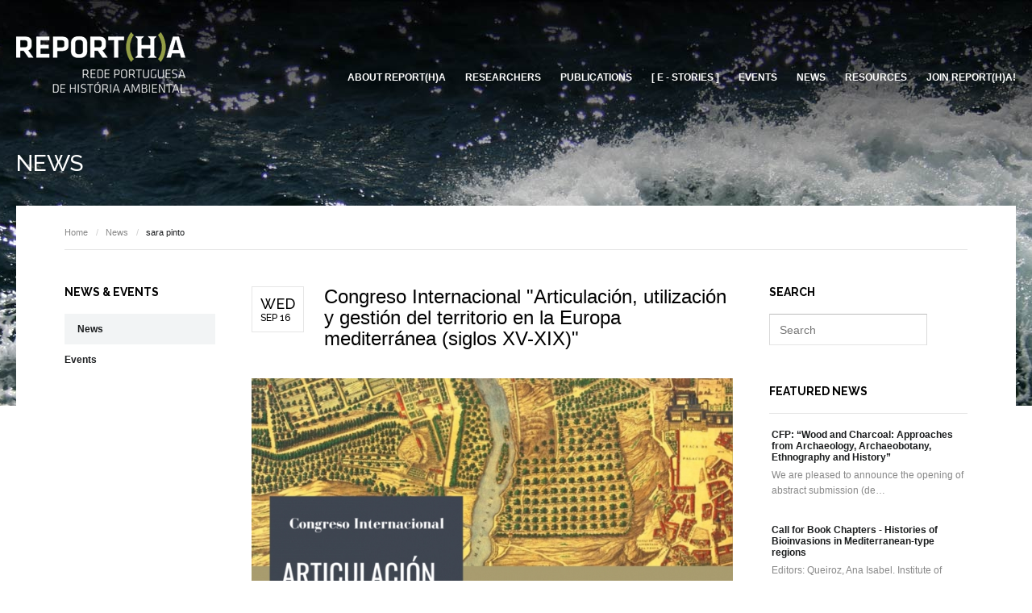

--- FILE ---
content_type: text/html; charset=utf-8
request_url: https://www.reportha.org/en/news/itemlist/user/870-sarapinto?start=276
body_size: 14885
content:
<!DOCTYPE html>
<html prefix="og: http://ogp.me/ns#" lang="en-gb"  class="bg103" >
<head>
		    <meta name="viewport" content="width=device-width, initial-scale=1, maximum-scale=2.0">
    <base href="https://www.reportha.org/en/news/itemlist/user/870-sarapinto" />
	<meta http-equiv="content-type" content="text/html; charset=utf-8" />
	<meta name="keywords" content="Environmental History, Climatology, Landscape evolution, REPORT(H)A" />
	<meta property="og:url" content="/en/news/itemlist/user/870-sarapinto" />
	<meta property="og:type" content="website" />
	<meta property="og:title" content="REPORT(H)A - sara pinto" />
	<meta property="og:description" content="You are viewing content from author 'sara pinto' - REPORT(H)A is a Portuguese network dedicated to Environmental History." />
	<meta name="twitter:card" content="summary" />
	<meta name="twitter:title" content="REPORT(H)A - sara pinto" />
	<meta name="twitter:description" content="You are viewing content from author 'sara pinto' - REPORT(H)A is a Portuguese network dedicated to Environmental History." />
	<meta name="description" content="You are viewing content from author 'sara pinto' - REPORT(H)A is a Portuguese network dedicated to Environmental History." />
	<meta name="generator" content="Joomla! - Open Source Content Management" />
	<title>REPORT(H)A - sara pinto</title>
	<link href="/en/news/itemlist/user/870-sarapinto?start=276" rel="canonical" />
	<link href="https://www.reportha.org/templates/wn_reportha/images/favicon.ico" rel="shortcut icon" type="image/vnd.microsoft.icon" />
	<link href="https://cdnjs.cloudflare.com/ajax/libs/simple-line-icons/2.4.1/css/simple-line-icons.min.css" rel="stylesheet" type="text/css" />
	<link href="/templates/wn_reportha/css/k2.css?v=2.11.20241016" rel="stylesheet" type="text/css" />
	<link href="/media/plg_system_jcemediabox/css/jcemediabox.min.css?2c837ab2c7cadbdc35b5bd7115e9eff1" rel="stylesheet" type="text/css" />
	<link href="/media/system/css/modal.css?698c7f76ed7214e5cca937e43a94b184" rel="stylesheet" type="text/css" />
	<link href="https://www.reportha.org/templates/wn_reportha/css/font-awesome.css" rel="stylesheet" type="text/css" />
	<link href="https://www.reportha.org/templates/wn_reportha/css/normalize.css" rel="stylesheet" type="text/css" />
	<link href="https://www.reportha.org/templates/wn_reportha/css/layout.css" rel="stylesheet" type="text/css" />
	<link href="https://www.reportha.org/templates/wn_reportha/css/joomla.css" rel="stylesheet" type="text/css" />
	<link href="https://www.reportha.org/templates/wn_reportha/css/system/system.css" rel="stylesheet" type="text/css" />
	<link href="https://www.reportha.org/templates/wn_reportha/css/template.css" rel="stylesheet" type="text/css" />
	<link href="https://www.reportha.org/templates/wn_reportha/css/menu/menu.css" rel="stylesheet" type="text/css" />
	<link href="https://www.reportha.org/templates/wn_reportha/css/gk.stuff.css" rel="stylesheet" type="text/css" />
	<link href="https://www.reportha.org/templates/wn_reportha/css/style1.css" rel="stylesheet" type="text/css" />
	<link href="//fonts.googleapis.com/css?family=Raleway:400,500,700" rel="stylesheet" type="text/css" />
	<link href="/media/mod_cmc/css/cmc.css" rel="stylesheet" type="text/css" />
	<link href="/media/mod_cmc/css/bootstrap-form.css" rel="stylesheet" type="text/css" />
	<style type="text/css">
.childcontent .gkcol { width: 170px; }h1,
h2,
h4,
body,
html, 
body button, 
body input, 
body select, 
body textarea,
#gkMainMenu,
.gkMenu > ul li div.childcontent li,
.gkMenu > ul li div.childcontent header,
#gkMenuOverlayContent,
.genericView article header h2,
dl#tabs dt.tabs span h3,
dl.tabs dt.tabs span h3 { font-family: Arial, Helvetica, sans-serif; }
h3,h5,h6,
blockquote,
.gk-newsletter input[type="button"],
#gkMenuOverlayClose,
#gkMenuOverlayHeader,
#gkSearch input,
.gkIsWrapper-gk_university figcaption,
.gkIsWrapper-gk_university figcaption h2,
header > time,
.gkContent,
.gkContentList,
.gkNspPM-EventsList h3,
.gkNspPM-EventsList time,
.darkbar .nspHeader,
.darkbar li h4,
#gkPageTitle,
.gkVideoBlock,
#community-wrap .cThumb-Calendar b,
#community-wrap .cThumb-Calendar b+b,
.gkNspPM-JomSocialPhotos figcaption small { font-family: 'Raleway', Arial, sans-serif; }
#gkLogo.text { font-family: Times, "Times New Roman", serif; }
.blank { font-family: Arial, Helvetica, sans-serif; }
@media screen and (max-width: 780px) {
    	#k2Container .itemsContainer { width: 100%!important; } 
    	.cols-2 .column-1,
    	.cols-2 .column-2,
    	.cols-3 .column-1,
    	.cols-3 .column-2,
    	.cols-3 .column-3,
    	.demo-typo-col2,
    	.demo-typo-col3,
    	.demo-typo-col4 {width: 100%; }
    	}#gkSidebar { width: 26%; }
#gkInset { width: 28%; }
#gkContent { width: 74%; }
#gkContentWrap { width: 72%; }
.gkPage, #gkPageContent + #gkBottom1:before, #gkPageContent + #gkBottom2:before, #gkPageContent + #gkBottom3:before, #gkPageContent + #gkBottom4:before, #gkPageContent + #gkBottom5:before { max-width: 1240px; }

	</style>
	<script type="application/json" class="joomla-script-options new">{"csrf.token":"3ec3f19fafc7e77c2a44c2b9322ff749","system.paths":{"root":"","base":""},"joomla.jtext":{"JLIB_FORM_FIELD_INVALID":"Invalid field:&#160"}}</script>
	<script src="/media/jui/js/jquery.min.js?698c7f76ed7214e5cca937e43a94b184" type="text/javascript"></script>
	<script src="/media/jui/js/jquery-noconflict.js?698c7f76ed7214e5cca937e43a94b184" type="text/javascript"></script>
	<script src="/media/jui/js/jquery-migrate.min.js?698c7f76ed7214e5cca937e43a94b184" type="text/javascript"></script>
	<script src="/media/k2/assets/js/k2.frontend.js?v=2.11.20241016&sitepath=/" type="text/javascript"></script>
	<script src="/media/plg_system_jcemediabox/js/jcemediabox.min.js?2c837ab2c7cadbdc35b5bd7115e9eff1" type="text/javascript"></script>
	<script src="/media/jui/js/bootstrap.min.js?698c7f76ed7214e5cca937e43a94b184" type="text/javascript"></script>
	<script src="/media/system/js/mootools-core.js?698c7f76ed7214e5cca937e43a94b184" type="text/javascript"></script>
	<script src="/media/system/js/core.js?698c7f76ed7214e5cca937e43a94b184" type="text/javascript"></script>
	<script src="/media/system/js/mootools-more.js?698c7f76ed7214e5cca937e43a94b184" type="text/javascript"></script>
	<script src="/media/system/js/modal.js?698c7f76ed7214e5cca937e43a94b184" type="text/javascript"></script>
	<script src="https://www.reportha.org/templates/wn_reportha/js/modernizr.js" type="text/javascript"></script>
	<script src="https://www.reportha.org/templates/wn_reportha/js/gk.scripts.js" type="text/javascript"></script>
	<script src="https://www.reportha.org/templates/wn_reportha/js/gk.menu.js" type="text/javascript"></script>
	<script src="https://www.reportha.org/templates/wn_reportha/js/scrollreveal.js" type="text/javascript"></script>
	<script src="https://www.reportha.org/templates/wn_reportha/js/fitvids.jquery.js" type="text/javascript"></script>
	<script src="https://www.reportha.org/modules/mod_news_pro_gk5/interface/scripts/engine.jquery.js" type="text/javascript"></script>
	<script src="/media/system/js/punycode.js?698c7f76ed7214e5cca937e43a94b184" type="text/javascript"></script>
	<script src="/media/system/js/validate.js?698c7f76ed7214e5cca937e43a94b184" type="text/javascript"></script>
	<script src="/media/mod_cmc/js/cmc.js" type="text/javascript"></script>
	<!--[if lt IE 9]><script src="/media/system/js/html5fallback.js?698c7f76ed7214e5cca937e43a94b184" type="text/javascript"></script><![endif]-->
	<script type="text/javascript">
jQuery(document).ready(function(){WfMediabox.init({"base":"\/","theme":"standard","width":"","height":"","lightbox":0,"shadowbox":0,"icons":1,"overlay":1,"overlay_opacity":0.8,"overlay_color":"#000000","transition_speed":500,"close":2,"labels":{"close":"Close","next":"Next","previous":"Previous","cancel":"Cancel","numbers":"{{numbers}}","numbers_count":"{{current}} of {{total}}","download":"Download"},"swipe":true,"expand_on_click":true});});
		jQuery(function($) {
			SqueezeBox.initialize({});
			initSqueezeBox();
			$(document).on('subform-row-add', initSqueezeBox);

			function initSqueezeBox(event, container)
			{
				SqueezeBox.assign($(container || document).find('a.modal').get(), {
					parse: 'rel'
				});
			}
		});

		window.jModalClose = function () {
			SqueezeBox.close();
		};

		// Add extra modal close functionality for tinyMCE-based editors
		document.onreadystatechange = function () {
			if (document.readyState == 'interactive' && typeof tinyMCE != 'undefined' && tinyMCE)
			{
				if (typeof window.jModalClose_no_tinyMCE === 'undefined')
				{
					window.jModalClose_no_tinyMCE = typeof(jModalClose) == 'function'  ?  jModalClose  :  false;

					jModalClose = function () {
						if (window.jModalClose_no_tinyMCE) window.jModalClose_no_tinyMCE.apply(this, arguments);
						tinyMCE.activeEditor.windowManager.close();
					};
				}

				if (typeof window.SqueezeBoxClose_no_tinyMCE === 'undefined')
				{
					if (typeof(SqueezeBox) == 'undefined')  SqueezeBox = {};
					window.SqueezeBoxClose_no_tinyMCE = typeof(SqueezeBox.close) == 'function'  ?  SqueezeBox.close  :  false;

					SqueezeBox.close = function () {
						if (window.SqueezeBoxClose_no_tinyMCE)  window.SqueezeBoxClose_no_tinyMCE.apply(this, arguments);
						tinyMCE.activeEditor.windowManager.close();
					};
				}
			}
		};
		
 $GKMenu = { height:true, width:false, duration: 250 };
$GK_TMPL_URL = "https://www.reportha.org/templates/wn_reportha";

$GK_URL = "https://www.reportha.org/";
jQuery(document).ready(function() {
    new cmc("#cmc-signup-119");
});
	</script>
	<link rel="apple-touch-icon" href="https://www.reportha.org/templates/wn_reportha/images/touch-device.png">
	<link rel="apple-touch-icon-precomposed" href="https://www.reportha.org/templates/wn_reportha/images/touch-device.png">

    <link rel="stylesheet" href="https://www.reportha.org/templates/wn_reportha/css/small.desktop.css" media="(max-width: 1240px)" />
<link rel="stylesheet" href="https://www.reportha.org/templates/wn_reportha/css/tablet.css" media="(max-width: 1040px)" />
<link rel="stylesheet" href="https://www.reportha.org/templates/wn_reportha/css/small.tablet.css" media="(max-width: 840px)" />
<link rel="stylesheet" href="https://www.reportha.org/templates/wn_reportha/css/mobile.css" media="(max-width: 640px)" />

<!--[if IE 9]>
<link rel="stylesheet" href="https://www.reportha.org/templates/wn_reportha/css/ie/ie9.css" type="text/css" />
<![endif]-->

<!--[if IE 8]>
<link rel="stylesheet" href="https://www.reportha.org/templates/wn_reportha/css/ie/ie8.css" type="text/css" />
<![endif]-->

<!--[if lte IE 7]>
<link rel="stylesheet" href="https://www.reportha.org/templates/wn_reportha/css/ie/ie7.css" type="text/css" />
<![endif]-->

<!--[if lte IE 9]>
<script type="text/javascript" src="https://www.reportha.org/templates/wn_reportha/js/ie.js"></script>
<![endif]-->

<!--[if (gte IE 6)&(lte IE 8)]>
<script type="text/javascript" src="https://www.reportha.org/templates/wn_reportha/js/respond.js"></script>
<script type="text/javascript" src="https://www.reportha.org/templates/wn_reportha/js/selectivizr.js"></script>
<script type="text/javascript" src="http://html5shim.googlecode.com/svn/trunk/html5.js"></script>
<![endif]-->

	 
<style>input[name='my_name'] {display: none !important;}</style>
</head>
<body class="bg103"  data-tablet-width="1040" data-mobile-width="640" data-zoom-size="150" data-smoothscroll="1">	
	<script type="text/javascript">var _gaq = _gaq || []; _gaq.push(['_setAccount', 'UA-69348207-1']); _gaq.push(['_trackPageview']);(function() { var ga = document.createElement('script'); ga.type = 'text/javascript'; ga.async = true;ga.src = ('https:' == document.location.protocol ? 'https://ssl' : 'http://www') + '.google-analytics.com/ga.js';var s = document.getElementsByTagName('script')[0]; s.parentNode.insertBefore(ga, s); })();</script>	
	<div id="gkBg">
				
	    <header id="gkHeader" class="gkPage">		
			<div id="gkHeaderNav">
				<div class="gkPage">	
					
     	 <a href="https://www.reportha.org/" id="gkLogo">
        <img src="https://www.reportha.org/images/site/logo.png" alt="REPORT(H)A" />
     </a>
     	                 
	                 	                 <div id="gkMainMenu" class="gkMenuClassic">
	                         <nav id="gkExtraMenu" class="gkMenu">
<ul class="gkmenu level0"><li  class="first"></li><li ><a href="/en/about-us"  id="menu102" title="About Us" >About REPORT(H)A</a></li><li ><a href="/en/researchers"  id="menu109"  >Researchers</a></li><li ><a href="/en/publications"  id="menu125"  >Publications</a></li><li ><a href="/en/stories"  id="menu620"  >[ E - Stories ]</a></li><li ><a href="/en/events"  id="menu106"  >Events</a></li><li  class="active"><a href="/en/news"  class=" active" id="menu103"  >News</a></li><li ><a href="/en/resources"  id="menu126"  >Resources</a></li><li  class="last"><a href="/en/join-report-h-a"  class=" last" id="menu139" title="Join REPORT(H)A!" >Join REPORT(H)A!</a></li></ul>
</nav>	                 </div>
	                 
	                 	                 <div id="gkMobileMenu" class="gkPage">
	                     <i id="static-aside-menu-toggler" class="fa fa-bars"></i>
	                 </div>
	                 	                 	                 <div class="gkPage">
	         	
	         </div>
		    	</div>
	    	</div>
	    	
	    		    	
	    		    </header>
	    
	    	    
	    <h2 id="gkPageTitle" class="gkPage"><span>News</span></h2>	
		<div id="gkPageContent" class="gkPage">
	    	<div class="gkPage">
	    			    		<div id="gkBreadcrumb">
	    			<div class="gkPage">
	    				

<ul class="breadcrumbs"><li><a href="/en/" >Home</a></li> <li class="separator">/</li> <li><a href="/en/news" >News</a></li> <li class="separator">/</li> <li>sara pinto</li></ul>
	    			</div>
	    		</div>
	    			    	
	    		<div data-sidebar-pos="right">
			    	<div id="gkContent">					
						<div id="gkContentWrap" data-inset-pos="left">
														
														
								
							
							<section id="gkMainbody">
																	
<section id="k2Container" class="userView">
								<section class="itemList">
								<article class="itemView clearfix">  						<header>
																<time datetime="2020-09-16T15:03:21+01:00" pubdate>
									Wed									<small>Sep 16</small>
								</time>
																
																<h2>
																				<a href="/en/news/item/542-congreso-internacional-articulacion-utilizacion-y-gestion-del-territorio-en-la-europa-mediterranea-siglos-xv-xix"> Congreso Internacional &quot;Articulación, utilización y gestión del territorio en la Europa mediterránea (siglos XV-XIX)&quot; </a>
																												</h2>
																
														</header>
						
																		
												<div class="itemImageBlock">
							<a class="itemImage" href="/en/news/item/542-congreso-internacional-articulacion-utilizacion-y-gestion-del-territorio-en-la-europa-mediterranea-siglos-xv-xix" title="Congreso Internacional &amp;quot;Articulación, utilización y gestión del territorio en la Europa mediterránea (siglos XV-XIX)&amp;quot;"> 
								<img src="/media/k2/items/cache/5709ab37f70d899bd3794356bcaad57a_L.jpg" alt="Congreso Internacional &amp;quot;Articulación, utilización y gestión del territorio en la Europa mediterránea (siglos XV-XIX)&amp;quot;" style="width:px; height:auto;" />
							</a>
						</div>
												
						<div class="itemBody">  																<div class="itemIntroText"><p>Los días 24 y 25 de septiembre de 2020 tendrá lugar el Congreso Internacional "Articulación, utilización y gestión del territorio en la Europa mediterránea (siglos XV-XIX)", dirigido por los profesores Félix Labrador Arroyo y Koldo Trápaga Monchet. Esta actividad forma parte del grupo de alto rendimiento CINTER (Corte, Imagen, Nobleza y Territorio) de la Universidad Rey Juan Carlos. El congresó será en formato Webinar mediante Microsoft Teams, y tendrá lugar elos días 24 y 25 de septiembre 2020.</p>
<p>Para inscribirse en el Congreso escríbase a <span id="cloakc949487c447edf750e83f89cb934c498">This email address is being protected from spambots. You need JavaScript enabled to view it.</span><script type='text/javascript'>
				document.getElementById('cloakc949487c447edf750e83f89cb934c498').innerHTML = '';
				var prefix = '&#109;a' + 'i&#108;' + '&#116;o';
				var path = 'hr' + 'ef' + '=';
				var addyc949487c447edf750e83f89cb934c498 = 'm&#97;n&#117;&#101;l.&#97;lv&#97;r&#111;' + '&#64;';
				addyc949487c447edf750e83f89cb934c498 = addyc949487c447edf750e83f89cb934c498 + '&#117;rjc' + '&#46;' + '&#101;s';
				var addy_textc949487c447edf750e83f89cb934c498 = 'm&#97;n&#117;&#101;l.&#97;lv&#97;r&#111;' + '&#64;' + '&#117;rjc' + '&#46;' + '&#101;s';document.getElementById('cloakc949487c447edf750e83f89cb934c498').innerHTML += '<a ' + path + '\'' + prefix + ':' + addyc949487c447edf750e83f89cb934c498 + '\'>'+addy_textc949487c447edf750e83f89cb934c498+'<\/a>';
		</script></p>
<p><a href="/images/docs/Programa_Congreso.pdf">Programa do Congresso.pdf</a></p></div>
																 																
																<a class="button" href="/en/news/item/542-congreso-internacional-articulacion-utilizacion-y-gestion-del-territorio-en-la-europa-mediterranea-siglos-xv-xix"> Read more... </a>
														</div>
						 
						 
					</article>
								<article class="itemView clearfix">  						<header>
																<time datetime="2020-08-31T16:53:37+01:00" pubdate>
									Mon									<small>Aug 31</small>
								</time>
																
																<h2>
																				<a href="/en/news/item/541-portuguese-parks-to-the-world-parques-portugueses-no-mundo"> Portuguese Parks to the world/Parques Portugueses no Mundo </a>
																												</h2>
																
														</header>
						
																		
												<div class="itemImageBlock">
							<a class="itemImage" href="/en/news/item/541-portuguese-parks-to-the-world-parques-portugueses-no-mundo" title="Portuguese Parks to the world/Parques Portugueses no Mundo"> 
								<img src="/media/k2/items/cache/cdbf366d9f51982d2973fefc5c0ec9b1_L.jpg" alt="Portuguese Parks to the world/Parques Portugueses no Mundo" style="width:px; height:auto;" />
							</a>
						</div>
												
						<div class="itemBody">  																<div class="itemIntroText"><p class="MsoNoSpacing" style="text-align: justify;"><b>This month – The Madeira Natural Park by Sandra Kiesow (Kiel University)</b>&nbsp;</p>
<p class="MsoNoSpacing" style="text-align: justify;"><a href="https://www.ecosystems.uni-kiel.de/en/e_personen_oeko_polar/personal-homepage/skiesow">https://www.ecosystems.uni-kiel.de/en/e_personen_oeko_polar/personal-homepage/skiesow</a></p>
<p class="MsoNoSpacing" style="text-align: justify;"><span lang="EN-US" style="mso-ansi-language: EN-US;">The Madeira Natural Park is situated on the island of Madeira, covering approximately two-thirds of the islands´ surface area. </span>It was founded in 1982 with the aim to safeguard the outstandingly high biodiversity of its ecosystems, very rich in endemic flora and fauna. The mountainous landscape structure with deep ravines and steep mountainsides offers a large number of divers habitats, reaching from coastal zones with subtropical climate to high mountain areas with more aggressive climatic conditions.</p>
<p class="MsoNoSpacing" style="text-align: justify;">The most famous ecosystem on Madeira is the evergreen laurisilva forest, mainly consisting of huge trees of the family of “Lauraceas” like Til, Bay tree, Barbusan tree and Madeira Mahogany. With an extension of approximately 15.000 ha it is the largest laurisilva forest in the world and home to a large number of endangered species. <span lang="EN-US" style="mso-ansi-language: EN-US;">In 1999, it has been recognized as World Natural Heritage by UNESCO (</span><a href="https://whc.unesco.org/en/list/934/video"><span lang="EN-US" style="mso-ansi-language: EN-US;">https://whc.unesco.org/en/list/934/video</span></a><span lang="EN-US" style="mso-ansi-language: EN-US;">).</span></p>
<p class="MsoNoSpacing" style="text-align: justify;"><span lang="EN-US" style="mso-ansi-language: EN-US;">At higher altitude, a unique heather forest with many endemic species covers the mountains and contributes with its capacity to filter water out of the clouds to ground water recharge on the island. </span>All over the island one can find the Levadas, small irrigation channels transporting water towards the agricultural terraces. <span lang="EN-US" style="mso-ansi-language: EN-US;">Close to their springs in the Madeira Natural Park, they offer a very pleasant way to discover the natural beauty of the island on foot (</span><a href="https://www.youtube.com/watch?v=Q4l0f1kycC8"><span lang="EN-US" style="mso-ansi-language: EN-US;">https://www.youtube.com/watch?v=Q4l0f1kycC8</span></a><span lang="EN-US" style="mso-ansi-language: EN-US;">).</span></p>
<p class="MsoNoSpacing" style="text-align: justify;"><span lang="EN-US" style="mso-ansi-language: EN-US;">More information at:<span style="mso-spacerun: yes;">&nbsp; </span></span></p>
<p class="MsoNoSpacing" style="text-align: justify;"><a href="https://ifcn.madeira.gov.pt/areas-protegidas/parque-natural-da-madeira.html"><span lang="EN-US" style="mso-ansi-language: EN-US;">https://ifcn.madeira.gov.pt/areas-protegidas/parque-natural-da-madeira.html</span></a><span lang="EN-US" style="mso-ansi-language: EN-US;"></span></p>
<p class="MsoNoSpacing" style="text-align: justify;"><span lang="EN-US" style="mso-ansi-language: EN-US;">Kiesow, S. &amp; Bork, H.-R., 2017. </span>Agricultural terraces as a proxy to landscape history on Madeira island, Portugal. Ler História, Nr. 71, pp. 127-152</p>
<p class="MsoNoSpacing" style="text-align: justify;">Kiesow, S. &amp; Dierssen, K., 2017. Vegetation Analysis as a Source of Historic Information – The Case of Madeira Island. In Vaz, E., Melo, C. J. D., &amp; Costa Pinto, L. M. (2017). Environmental History in the Making: Volume I: Explaining. (Environmental History; No. 6). Switzerland: Springer International Publishing, pp. 123-144.</p>
<p class="MsoNoSpacing" style="text-align: justify;">&nbsp;</p>
<p class="MsoNoSpacing" style="text-align: justify;">-----------------------------------------------------------------------------------------------------------</p>
<p class="MsoNoSpacing" style="text-align: justify;">&nbsp;</p>
<p class="MsoNoSpacing" style="text-align: justify;"><b style="mso-bidi-font-weight: normal;">Este mês - O Parque<span style="mso-spacerun: yes;">&nbsp; </span>Natural da Madeira por Sandra Kiesow (Kiel University)</b></p>
<p class="MsoNoSpacing" style="text-align: justify;"><a href="https://www.ecosystems.uni-kiel.de/en/e_personen_oeko_polar/personal-homepage/skiesow">https://www.ecosystems.uni-kiel.de/en/e_personen_oeko_polar/personal-homepage/skiesow</a></p>
<p class="MsoNoSpacing" style="text-align: justify;">O Parque Natural da Madeira está localizado no arquipélago da Madeira e abrange cerca de dois-terços da superficie insular. O parque foi fundado em 1982 com o objectivo de salvaguardar a extraordinária biodiversidade dos seus ecossistemas ricos em endemismos, a nível de flora e fauna. A paisagem montanhosa, com ribeiras fundas e picos altos, ofereçe um grande número de habitats diversos, incluindo as zonas costeiras, com o seu clima subtropical, até os picos mais altos, com condições climatéricas mais agrestes.</p>
<p class="MsoNoSpacing" style="text-align: justify;">O ecosistema mais famoso da ilha da Madeira é a floresta Laurisilva, caracterizada pelas suas árvores de grande porte, da família das Lauráceas, como o Til, o Loureiro, o Barbusano e o Vinhático. Com uma área de, aproximadamente, 15.000 hectares, esta é a maior floresta laurisilva a nível mundial e muito rica em endemismos. Em 1999, a Laurisilva da Madeira foi classificada como Património da Humanidade pela UNESCO (<a href="https://whc.unesco.org/en/list/934/video">https://whc.unesco.org/en/list/934/video</a>).</p>
<p class="MsoNoSpacing" style="text-align: justify;">As zonas mais altas da ilha estão cobertas pelo Urzal de altitude, também muito rico em endemismos. O Urzal tem um papel importante na recarga dos recursos de água subterrânea, as urzes filtram gotículas minúsculas de água diretamente dos nevoeiros.</p>
<p class="MsoNoSpacing" style="text-align: justify;">Em toda a ilha encontram-se as Levadas, transportando água das serras aos campos. Perto das suas nascentes, no Parque Natural da Madeira, elas convidam o visitante à descoberta, a pé, das belezas naturais da ilha (https://www.youtube.com/watch?v=Q4l0f1kycC8).</p>
<p class="MsoNoSpacing" style="text-align: justify;">Mais informação em:</p>
<p class="MsoNoSpacing" style="text-align: justify;"><a href="https://ifcn.madeira.gov.pt/areas-protegidas/parque-natural-da-madeira.html">https://ifcn.madeira.gov.pt/areas-protegidas/parque-natural-da-madeira.html</a></p>
<p class="MsoNoSpacing" style="text-align: justify;">Kiesow, S. &amp; Bork, H.-R., 2017. Agricultural terraces as a proxy to landscape history on Madeira island, Portugal. Ler História, Nr. 71, pp. 127-152</p>
<p class="MsoNoSpacing" style="text-align: justify;">Kiesow, S. &amp; Dierssen, K., 2017. Vegetation Analysis as a Source of Historic Information – The Case of Madeira Island. In Vaz, E., Melo, C. J. D., &amp; Costa Pinto, L. M. (2017). Environmental History in the Making: Volume I: Explaining. (Environmental History; No. 6). Switzerland: Springer International Publishing, pp. 123-144.</p></div>
																 																
																<a class="button" href="/en/news/item/541-portuguese-parks-to-the-world-parques-portugueses-no-mundo"> Read more... </a>
														</div>
						 
						 
					</article>
								<article class="itemView clearfix">  						<header>
																<time datetime="2020-08-31T16:05:01+01:00" pubdate>
									Mon									<small>Aug 31</small>
								</time>
																
																<h2>
																				<a href="/en/news/item/539-naturae-theatrum-et-mundum-the-theatre-of-nature-and-the-world-o-teatro-da-natureza-e-o-mundo"> Naturae theatrum et mundum/ The theatre of nature and the world/ O teatro da natureza e o mundo </a>
																												</h2>
																
														</header>
						
																		
												<div class="itemImageBlock">
							<a class="itemImage" href="/en/news/item/539-naturae-theatrum-et-mundum-the-theatre-of-nature-and-the-world-o-teatro-da-natureza-e-o-mundo" title="Naturae theatrum et mundum/ The theatre of nature and the world/ O teatro da natureza e o mundo"> 
								<img src="/media/k2/items/cache/25da67824c9f1869e8ef3eacb5d2ced0_L.jpg" alt="Naturae theatrum et mundum/ The theatre of nature and the world/ O teatro da natureza e o mundo" style="width:px; height:auto;" />
							</a>
						</div>
												
						<div class="itemBody">  																<div class="itemIntroText"><p class="MsoNormal"><span lang="EN-US" style="mso-ansi-language: EN-US;">This month – “«Threatened by the sands of the Ocean sea!»: The Church of São Paio of Fão as an observatory for environmental changes (Fão, Esposende, Portugal)”, by Ana Isabel Lopes <a href="/images/docs/Lopes_-_ocean_sands_EN.pdf">pdf.EN</a><o:p></o:p></span></p>
<p class="MsoNormal">-------------------------------------</p>
<p class="MsoNormal">Este mês - “«Ameaçada pelas areas do mar Oceano!»: A Igreja de São Paio de Fão e as alterações ambientais (Fão, Esposende, Portugal)”, por Ana Isabel Lopes <a href="/images/docs/Lopes_-_Areias_do_mar_PT.pdf">pdf.PT</a><o:p></o:p></p>
<p>&nbsp;</p>
<p class="MsoNormal">Ana Isabel Lopes, Faculdade de Letras, Universidade do Porto <o:p></o:p></p>
<p class="MsoNormal"><a href="https://flup.academia.edu/AnaIsabelAlvesLopes">https://flup.academia.edu/AnaIsabelAlvesLopes</a><o:p></o:p></p></div>
																 																
																<a class="button" href="/en/news/item/539-naturae-theatrum-et-mundum-the-theatre-of-nature-and-the-world-o-teatro-da-natureza-e-o-mundo"> Read more... </a>
														</div>
						 
						 
					</article>
								<article class="itemView clearfix">  						<header>
																<time datetime="2020-07-27T11:41:54+01:00" pubdate>
									Mon									<small>Jul 27</small>
								</time>
																
																<h2>
																				<a href="/en/news/item/531-portuguese-parks-to-the-world-parques-portugueses-no-mundo"> Portuguese Parks to the world/Parques Portugueses no Mundo </a>
																												</h2>
																
														</header>
						
																		
												<div class="itemImageBlock">
							<a class="itemImage" href="/en/news/item/531-portuguese-parks-to-the-world-parques-portugueses-no-mundo" title="Portuguese Parks to the world/Parques Portugueses no Mundo"> 
								<img src="/media/k2/items/cache/3d9c691fd3a1e80f63a4a70c2a2e3155_L.jpg" alt="Portuguese Parks to the world/Parques Portugueses no Mundo" style="width:px; height:auto;" />
							</a>
						</div>
												
						<div class="itemBody">  																<div class="itemIntroText"><p><span lang="EN-US">In this heading we highlight some of the main Portuguese natural parks, valuing their contribution to the environmental heritage outreach.</span></p>
<p class="MsoNoSpacing"><span lang="EN-US" style="mso-ansi-language: EN-US;">This month – Montesinho Natural Park (Portugal)</span></p>
<p class="MsoNoSpacing"><span lang="EN-US" style="mso-ansi-language: EN-US;">The Montesinho Natural Park is located in the Upper Northeast of Trás-os-Montes, extending through the mountains of Montesinho and Coroa, and covering the northern region of Bragança and Vinhais. The Park's ground presents an altitude landscape, with great horizons and uses conditioned by the climate, with a mainly agricultural profile in the plains and alternating morass and black oak woods. Its classification is justified by the existence of animal populations representative of the Iberian and European fauna, still in relative abundance and stability, including many of the endangered species of Portuguese fauna, as well as a natural vegetation of great importance at national and world level.</span></p>
<p class="MsoNoSpacing"><span lang="EN-US" style="mso-ansi-language: EN-US;">More information at <a href="https://www.montesinho.com/en/oparque">https://www.montesinho.com/oparque</a> <o:p></o:p></span></p>
<p class="MsoNoSpacing"><span lang="EN-US" style="mso-ansi-language: EN-US;"><span style="mso-spacerun: yes;"></span></span>-------------------------------------------------------------------------------------------------------</p>
<p class="MsoNoSpacing">Nesta rubrica destacamos alguns dos principais parques naturais portugueses, valorizando o seu contributo para a divulgação do património ambiental.</p>
<p class="MsoNoSpacing">Este mês – Parque Natural de Montesinho (Portugal)</p>
<p class="MsoNoSpacing" style="text-align: justify;">O Parque Natural de Montesinho situa-se no Alto Nordeste transmontano, estende-se pelas serras de Montesinho e Coroa, e abarca a parte setentrional dos concelhos de Bragança e Vinhais. O território do Parque oferece uma paisagem de altitude, com grandes horizontes e usos condicionados pelo clima, com um perfil predominantemente agrícola nas zonas mais planas e alternando lameiros e matas de carvalho negral. A sua classificação assenta na existência de populações animais representativas da fauna ibérica e europeia ainda em relativa abundância e estabilidade, incluindo muitas das espécies ameaçadas da fauna portuguesa, bem como uma vegetação natural de grande importância a nível nacional e mundial.</p>
<p class="MsoNoSpacing">Mais informação em <a href="https://www.montesinho.com/oparque">https://www.montesinho.com/oparque</a>.<o:p></o:p></p>
<p>&nbsp;</p></div>
																 																
																<a class="button" href="/en/news/item/531-portuguese-parks-to-the-world-parques-portugueses-no-mundo"> Read more... </a>
														</div>
						 
						 
					</article>
								<article class="itemView clearfix">  						<header>
																<time datetime="2020-07-27T11:16:16+01:00" pubdate>
									Mon									<small>Jul 27</small>
								</time>
																
																<h2>
																				<a href="/en/news/item/530-naturae-theatrum-et-mundum-the-theatre-of-nature-and-the-world-o-teatro-da-natureza-e-o-mundo"> Naturae theatrum et mundum/ The theatre of nature and the world/ O teatro da natureza e o mundo </a>
																												</h2>
																
														</header>
						
																		
												<div class="itemImageBlock">
							<a class="itemImage" href="/en/news/item/530-naturae-theatrum-et-mundum-the-theatre-of-nature-and-the-world-o-teatro-da-natureza-e-o-mundo" title="Naturae theatrum et mundum/ The theatre of nature and the world/ O teatro da natureza e o mundo"> 
								<img src="/media/k2/items/cache/9f9f79e544fb8eb705d18df3c18b9f0a_L.jpg" alt="Naturae theatrum et mundum/ The theatre of nature and the world/ O teatro da natureza e o mundo" style="width:px; height:auto;" />
							</a>
						</div>
												
						<div class="itemBody">  																<div class="itemIntroText"><p>This month – “What Will He Grow To” or the lessons of past pollution, by José Rafael Soares <a href="/images/docs/JRSoares_-_Pollution_EN.pdf">pdf.EN</a></p>
<p>-------------------------------------</p>
<p>Este mês - “What Will He Grow To” ou as lições da poluição passada, por José Rafael Soares <a href="/images/docs/JRSoares_-_Poluio_PT.pdf">pdf.PT</a></p>
<p>José Rafael Soares, CICS.NOVA.UMinho - Grupo de Investigação: 3: Cidades, Ambiente e Desenvolvimento Regional</p>
<p><a href="https://uminho.academia.edu/JoseRafaelSoares">www.uminho.academia.edu/JoseRafaelSoares</a></p></div>
																 																
																<a class="button" href="/en/news/item/530-naturae-theatrum-et-mundum-the-theatre-of-nature-and-the-world-o-teatro-da-natureza-e-o-mundo"> Read more... </a>
														</div>
						 
						 
					</article>
								<article class="itemView clearfix">  						<header>
																<time datetime="2020-06-30T15:16:44+01:00" pubdate>
									Tue									<small>Jun 30</small>
								</time>
																
																<h2>
																				<a href="/en/news/item/526-novo-numero-14-1-junho-de-2020-da-host"> Novo número (14.1, Junho de 2020) da HoST </a>
																												</h2>
																
														</header>
						
																		
												<div class="itemImageBlock">
							<a class="itemImage" href="/en/news/item/526-novo-numero-14-1-junho-de-2020-da-host" title="Novo número (14.1, Junho de 2020) da HoST"> 
								<img src="/media/k2/items/cache/6f7af10029bcf59a35635b8213d55753_L.jpg" alt="Novo número (14.1, Junho de 2020) da HoST" style="width:px; height:auto;" />
							</a>
						</div>
												
						<div class="itemBody">  																<div class="itemIntroText"><p class="MsoNormal" style="margin: 0cm 0cm 0.0001pt; line-height: normal; background-image: initial; background-position: initial; background-size: initial; background-repeat: initial; background-origin: initial; background-clip: initial; font-size: 11pt; font-family: Calibri, sans-serif;"><span style="font-size: 13.5pt; font-family: Garamond, serif;">A&nbsp;<i>HoST&nbsp;— Journal of History of Science and Technology</i>&nbsp;é uma revista de acesso aberto com arbitragem científica, disponível em linha, publicada em inglês pela De Gruyter/Sciendo, em resultado de uma parceria de quatro unidades de investigação portuguesas (CIUHCT, CIDEHUS, Instituto de Ciências Sociais, e Instituto de História Contemporânea).&nbsp;<br /><br /></span><a href="https://content.sciendo.com/view/journals/host/host-overview.xml?tab_body=latestIssueToc-78033" target="_blank" data-saferedirecturl="https://www.google.com/url?q=https://content.sciendo.com/view/journals/host/host-overview.xml?tab_body%3DlatestIssueToc-78033&amp;source=gmail&amp;ust=1593612322973000&amp;usg=AFQjCNGIj6HF4tLTQ6Gfp6Zor-k3W8lZ2g" style="color: blue;"><span style="font-size: 13.5pt; font-family: Garamond, serif;">CONTEÚDOS DO&nbsp;NÚMERO&nbsp;14.1</span></a></p>
<p class="MsoNormal" style="margin: 5pt 0cm 5pt 47.25pt; line-height: normal; background-image: initial; background-position: initial; background-size: initial; background-repeat: initial; background-origin: initial; background-clip: initial; font-size: 11pt; font-family: Calibri, sans-serif;"><span style="font-size: 10pt; font-family: Symbol;">·<span style="font-variant-numeric: normal; font-variant-east-asian: normal; font-stretch: normal; font-size: 7pt; line-height: normal; font-family: 'Times New Roman';">&nbsp;&nbsp;</span></span><b><span style="font-size: 13.5pt; font-family: Garamond, serif;">Número&nbsp;temático “Standards: Taming Knowledge?”</span></b><span style="font-size: 13.5pt; font-family: Garamond, serif;">, com introdução pelos editores convidados Javier Ordóñez e Antonio Sánchez aos quatro artigos que o compõem. São estudos de caso que se debruçam sobre questões epistemológicas e institucionais do estabelecimento de standards no período contemporâneo desenvolvidos a partir da história e filosofia da matemática, história e cultura&nbsp;visual da biologia e história e filosofia da ciência e da tecnologia</span></p>
<ul type="disc" style="margin-top: 0cm; margin-bottom: 0cm;">
<ul type="circle" style="margin-top: 0cm; margin-bottom: 0cm;">
<li class="MsoNormal" style="margin: 5pt 0cm; line-height: normal; background-image: initial; background-position: initial; background-size: initial; background-repeat: initial; background-origin: initial; background-clip: initial; font-size: 11pt; font-family: Calibri, sans-serif;"><span lang="EN-GB" style="font-size: 13.5pt; font-family: Garamond, serif;">“</span><a href="https://content.sciendo.com/view/journals/host/14/1/article-p1.xml" target="_blank" data-saferedirecturl="https://www.google.com/url?q=https://content.sciendo.com/view/journals/host/14/1/article-p1.xml&amp;source=gmail&amp;ust=1593612322973000&amp;usg=AFQjCNHaVkFTmrfdoEG_4L9LCHwZKV-4MA" style="color: blue;"><span lang="EN-GB" style="font-size: 13.5pt; font-family: Garamond, serif;">Introduction: Standards in the History of Contemporary Science</span></a><span lang="EN-GB" style="font-size: 13.5pt; font-family: Garamond, serif;">”, Javier Ordóñez and Antonio Sánchez</span><span lang="EN-GB"></span></li>
<li class="MsoNormal" style="margin: 5pt 0cm; line-height: normal; background-image: initial; background-position: initial; background-size: initial; background-repeat: initial; background-origin: initial; background-clip: initial; font-size: 11pt; font-family: Calibri, sans-serif;"><span lang="EN-GB" style="font-size: 13.5pt; font-family: Garamond, serif;">“</span><a href="https://content.sciendo.com/view/journals/host/14/1/article-p6.xml" target="_blank" data-saferedirecturl="https://www.google.com/url?q=https://content.sciendo.com/view/journals/host/14/1/article-p6.xml&amp;source=gmail&amp;ust=1593612322973000&amp;usg=AFQjCNETc-ifyf5npm1YhJnYCwEZmXF6Vw" style="color: blue;"><span lang="EN-GB" style="font-size: 13.5pt; font-family: Garamond, serif;">Domesticating Light: Standards and Artisanal Knowledge in Early Astrophysics</span></a><span lang="EN-GB" style="font-size: 13.5pt; font-family: Garamond, serif;">”, Javier Ordóñez</span><span lang="EN-GB"></span></li>
<li class="MsoNormal" style="margin: 5pt 0cm; line-height: normal; background-image: initial; background-position: initial; background-size: initial; background-repeat: initial; background-origin: initial; background-clip: initial; font-size: 11pt; font-family: Calibri, sans-serif;"><span lang="EN-GB" style="font-size: 13.5pt; font-family: Garamond, serif;">“</span><a href="https://content.sciendo.com/view/journals/host/14/1/article-p32.xml" target="_blank" data-saferedirecturl="https://www.google.com/url?q=https://content.sciendo.com/view/journals/host/14/1/article-p32.xml&amp;source=gmail&amp;ust=1593612322973000&amp;usg=AFQjCNHQPbwAKnFDL0Ez7daXoHnFoKLGrQ" style="color: blue;"><span lang="EN-GB" style="font-size: 13.5pt; font-family: Garamond, serif;">Gauss and the Mathematical Background to Standardisation</span></a><span lang="EN-GB" style="font-size: 13.5pt; font-family: Garamond, serif;">”, José Ferreirós</span><span lang="EN-GB"></span></li>
<li class="MsoNormal" style="margin: 5pt 0cm; line-height: normal; background-image: initial; background-position: initial; background-size: initial; background-repeat: initial; background-origin: initial; background-clip: initial; font-size: 11pt; font-family: Calibri, sans-serif;"><span lang="EN-GB" style="font-size: 13.5pt; font-family: Garamond, serif;">“</span><a href="https://content.sciendo.com/view/journals/host/14/1/article-p52.xml" target="_blank" data-saferedirecturl="https://www.google.com/url?q=https://content.sciendo.com/view/journals/host/14/1/article-p52.xml&amp;source=gmail&amp;ust=1593612322973000&amp;usg=AFQjCNG6kjib5dpRVu4tuMfT5AHcMFubew" style="color: blue;"><span lang="EN-GB" style="font-size: 13.5pt; font-family: Garamond, serif;">Standard Making in Cytogenetics: the Manufacture, Circulation and Reproduction of Chromosome Images</span></a><span lang="EN-GB" style="font-size: 13.5pt; font-family: Garamond, serif;">”, María Jesús Santesmases</span><span lang="EN-GB"></span></li>
<li class="MsoNormal" style="margin: 5pt 0cm; line-height: normal; background-image: initial; background-position: initial; background-size: initial; background-repeat: initial; background-origin: initial; background-clip: initial; font-size: 11pt; font-family: Calibri, sans-serif;"><span lang="EN-GB" style="font-size: 13.5pt; font-family: Garamond, serif;">“</span><a href="https://content.sciendo.com/view/journals/host/14/1/article-p79.xml" target="_blank" data-saferedirecturl="https://www.google.com/url?q=https://content.sciendo.com/view/journals/host/14/1/article-p79.xml&amp;source=gmail&amp;ust=1593612322973000&amp;usg=AFQjCNEBCpwAqZL7GNDG8NCUNcSGo1_EiA" style="color: blue;"><span lang="EN-GB" style="font-size: 13.5pt; font-family: Garamond, serif;">Preserved Worlds: Vulnerability, Ontology, and the Logics of Standards</span></a><span lang="EN-GB" style="font-size: 13.5pt; font-family: Garamond, serif;">”, Nuria Valverde-Pérez</span><span lang="EN-GB"></span></li>
</ul>
</ul>
<p class="MsoNormal" style="margin: 5pt 0cm 5pt 47.25pt; line-height: normal; background-image: initial; background-position: initial; background-size: initial; background-repeat: initial; background-origin: initial; background-clip: initial; font-size: 11pt; font-family: Calibri, sans-serif;"><span style="font-size: 10pt; font-family: Symbol;">·<span style="font-variant-numeric: normal; font-variant-east-asian: normal; font-stretch: normal; font-size: 7pt; line-height: normal; font-family: 'Times New Roman';">&nbsp;&nbsp;</span></span><span style="font-size: 13.5pt; font-family: Garamond, serif;">Um artigo adicional ao&nbsp;<b>número temático publicado na&nbsp;</b></span><a href="https://content.sciendo.com/view/journals/host/13/1/host.13.issue-1.xml" target="_blank" data-saferedirecturl="https://www.google.com/url?q=https://content.sciendo.com/view/journals/host/13/1/host.13.issue-1.xml&amp;source=gmail&amp;ust=1593612322973000&amp;usg=AFQjCNF1XG-lkfGlHLhxuGI4KROeIV9H8g" style="color: blue;"><b><i><span style="font-size: 13.5pt; font-family: Garamond, serif;">HoST</span></i></b><b><span style="font-size: 13.5pt; font-family: Garamond, serif;">&nbsp;13.1 “Before the Silent Spring: Pesticides in Twentieth-Century Europe”</span></b></a></p>
<ul type="disc" style="margin-top: 0cm; margin-bottom: 0cm;">
<ul type="circle" style="margin-top: 0cm; margin-bottom: 0cm;">
<li class="MsoNormal" style="margin: 5pt 0cm; line-height: normal; background-image: initial; background-position: initial; background-size: initial; background-repeat: initial; background-origin: initial; background-clip: initial; font-size: 11pt; font-family: Calibri, sans-serif;"><span lang="EN-GB" style="font-size: 13.5pt; font-family: Garamond, serif;">“</span><a href="https://content.sciendo.com/view/journals/host/14/1/article-p113.xml" target="_blank" data-saferedirecturl="https://www.google.com/url?q=https://content.sciendo.com/view/journals/host/14/1/article-p113.xml&amp;source=gmail&amp;ust=1593612322973000&amp;usg=AFQjCNHDDhQc0ipYJ_TkQA0YzV8AnCs8vA" style="color: blue;"><span lang="EN-GB" style="font-size: 13.5pt; font-family: Garamond, serif;">Syntheticising Scandinavia: The Introduction of Synthetic Pesticides to Scandinavian Gardens, 1945-1952</span></a><span lang="EN-GB" style="font-size: 13.5pt; font-family: Garamond, serif;">”, May-Brith Ohman Nielsen</span><span lang="EN-GB"></span></li>
</ul>
</ul>
<p class="MsoNormal" style="margin: 5pt 0cm 5pt 47.25pt; line-height: normal; background-image: initial; background-position: initial; background-size: initial; background-repeat: initial; background-origin: initial; background-clip: initial; font-size: 11pt; font-family: Calibri, sans-serif;"><span style="font-size: 10pt; font-family: Symbol;">·<span style="font-variant-numeric: normal; font-variant-east-asian: normal; font-stretch: normal; font-size: 7pt; line-height: normal; font-family: 'Times New Roman';">&nbsp;&nbsp;</span></span><span style="font-size: 13.5pt; font-family: Garamond, serif;">O artigo da&nbsp;<b>Distinguished Lecture</b>&nbsp;(CIUHCT) de David Pantalony, que discute a importância das colecções de artefactos científicos através da apresentação de exemplos do seu trabalho como Curador no Ingenium – Museu da Ciência e da Tecnologia do Canadá e da sua pesquisa recente noutras colecções (nomeadamente alemãs)</span></p>
<ul type="disc" style="margin-top: 0cm; margin-bottom: 0cm;">
<ul type="circle" style="margin-top: 0cm; margin-bottom: 0cm;">
<li class="MsoNormal" style="margin: 5pt 0cm; line-height: normal; background-image: initial; background-position: initial; background-size: initial; background-repeat: initial; background-origin: initial; background-clip: initial; font-size: 11pt; font-family: Calibri, sans-serif;"><span style="font-size: 13.5pt; font-family: Garamond, serif;"></span><span lang="EN-GB" style="font-size: 13.5pt; font-family: Garamond, serif;">“</span><a href="https://content.sciendo.com/view/journals/host/14/1/article-p160.xml" target="_blank" data-saferedirecturl="https://www.google.com/url?q=https://content.sciendo.com/view/journals/host/14/1/article-p160.xml&amp;source=gmail&amp;ust=1593612322973000&amp;usg=AFQjCNGVH-CXEpDKVMz-aqPovz69QB6sww" style="color: blue;"><span lang="EN-GB" style="font-size: 13.5pt; font-family: Garamond, serif;">What Remains: The Enduring Value of Museum Collections in the Digital Age</span></a><span lang="EN-GB" style="font-size: 13.5pt; font-family: Garamond, serif;">”, David Pantalony</span><span lang="EN-GB"></span></li>
</ul>
</ul>
<p class="MsoNormal" style="margin: 5pt 0cm 5pt 47.25pt; line-height: normal; background-image: initial; background-position: initial; background-size: initial; background-repeat: initial; background-origin: initial; background-clip: initial; font-size: 11pt; font-family: Calibri, sans-serif;"><span lang="EN-GB" style="font-size: 10pt; font-family: Symbol;">·<span style="font-variant-numeric: normal; font-variant-east-asian: normal; font-stretch: normal; font-size: 7pt; line-height: normal; font-family: 'Times New Roman';">&nbsp;&nbsp;</span></span><span lang="EN-GB" style="font-size: 13.5pt; font-family: Garamond, serif;">Um “<b>work in progress</b>” do doutorando Breno Albuquerque B. Borges sobre o seu trabalho em curso, “</span><a href="https://content.sciendo.com/view/journals/host/14/1/article-p183.xml" target="_blank" data-saferedirecturl="https://www.google.com/url?q=https://content.sciendo.com/view/journals/host/14/1/article-p183.xml&amp;source=gmail&amp;ust=1593612322973000&amp;usg=AFQjCNFWG98hzTiF2bew44F-rzcLBK6zaw" style="color: blue;"><span lang="EN-GB" style="font-size: 13.5pt; font-family: Garamond, serif;">A New Approach to the Concepts of Conservation to Identify and Evaluate Railway Heritage through Indicators</span></a><span lang="EN-GB" style="font-size: 13.5pt; font-family: Garamond, serif;">”</span><span lang="EN-GB"></span></p>
<p class="MsoNormal" style="margin: 5pt 0cm 5pt 47.25pt; line-height: normal; background-image: initial; background-position: initial; background-size: initial; background-repeat: initial; background-origin: initial; background-clip: initial; font-size: 11pt; font-family: Calibri, sans-serif;"><span style="font-size: 10pt; font-family: Symbol;">·<span style="font-variant-numeric: normal; font-variant-east-asian: normal; font-stretch: normal; font-size: 7pt; line-height: normal; font-family: 'Times New Roman';">&nbsp;&nbsp;</span></span><span style="font-size: 13.5pt; font-family: Garamond, serif;">Três&nbsp;<b>recensões de livros</b></span></p>
<ul type="disc" style="margin-top: 0cm; margin-bottom: 0cm;">
<ul type="circle" style="margin-top: 0cm; margin-bottom: 0cm;">
<li class="MsoNormal" style="margin: 5pt 0cm; line-height: normal; background-image: initial; background-position: initial; background-size: initial; background-repeat: initial; background-origin: initial; background-clip: initial; font-size: 11pt; font-family: Calibri, sans-serif;"><span lang="EN-GB" style="font-size: 13.5pt; font-family: Garamond, serif;">“</span><a href="https://content.sciendo.com/view/journals/host/14/1/article-p196.xml" target="_blank" data-saferedirecturl="https://www.google.com/url?q=https://content.sciendo.com/view/journals/host/14/1/article-p196.xml&amp;source=gmail&amp;ust=1593612322974000&amp;usg=AFQjCNFxoQmVPKfdBvpcx5rICj7CV0bU6g" style="color: blue;"><span lang="EN-GB" style="font-size: 13.5pt; font-family: Garamond, serif;">Book review: Agustí Nieto-Galan.&nbsp;<i>The Politics of Chemistry: Science and Power in Twentieth-century Spain</i></span></a><span lang="EN-GB" style="font-size: 13.5pt; font-family: Garamond, serif;">”, Ignacio Suay-Matallana</span><span lang="EN-GB"></span></li>
<li class="MsoNormal" style="margin: 5pt 0cm; line-height: normal; background-image: initial; background-position: initial; background-size: initial; background-repeat: initial; background-origin: initial; background-clip: initial; font-size: 11pt; font-family: Calibri, sans-serif;"><span style="font-size: 13.5pt; font-family: Garamond, serif;">“</span><a href="https://content.sciendo.com/view/journals/host/14/1/article-p199.xml" target="_blank" data-saferedirecturl="https://www.google.com/url?q=https://content.sciendo.com/view/journals/host/14/1/article-p199.xml&amp;source=gmail&amp;ust=1593612322974000&amp;usg=AFQjCNEn_APsF0HNxV5BkK6HsJn-VP_8hQ" style="color: blue;"><span style="font-size: 13.5pt; font-family: Garamond, serif;">Book review: Tiago Saraiva and Marta Macedo (eds.).&nbsp;<i>Capital Científica. Práticas da Ciência em Lisboa e a História Contemporânea de Portugal</i></span></a><span style="font-size: 13.5pt; font-family: Garamond, serif;">”, Frédéric Vidal</span></li>
<li class="MsoNormal" style="margin: 5pt 0cm; line-height: normal; background-image: initial; background-position: initial; background-size: initial; background-repeat: initial; background-origin: initial; background-clip: initial; font-size: 11pt; font-family: Calibri, sans-serif;"><span lang="EN-GB" style="font-size: 13.5pt; font-family: Garamond, serif;">“</span><a href="https://content.sciendo.com/view/journals/host/14/1/article-p202.xml" target="_blank" data-saferedirecturl="https://www.google.com/url?q=https://content.sciendo.com/view/journals/host/14/1/article-p202.xml&amp;source=gmail&amp;ust=1593612322974000&amp;usg=AFQjCNFyAzFCpLh04R31jQv1iQ_PHTMbrQ" style="color: blue;"><span lang="EN-GB" style="font-size: 13.5pt; font-family: Garamond, serif;">Book review: Charles W. J. Withers. Zero Degrees:&nbsp;<i>Geographies of the Prime Meridian</i></span></a><span lang="EN-GB" style="font-size: 13.5pt; font-family: Garamond, serif;">”,&nbsp;</span><span style="font-size: 13.5pt; font-family: Garamond, serif;">Pedro M. P. Raposo</span></li>
</ul>
</ul>
<p class="MsoNormal" style="margin: 5pt 0cm 5pt 47.25pt; line-height: normal; background-image: initial; background-position: initial; background-size: initial; background-repeat: initial; background-origin: initial; background-clip: initial; font-size: 11pt; font-family: Calibri, sans-serif;">&nbsp;</p></div>
																 																
																<a class="button" href="/en/news/item/526-novo-numero-14-1-junho-de-2020-da-host"> Read more... </a>
														</div>
						 
						 
					</article>
						</section>
						<nav class="pagination"><ul><li class="pagination-start"><a title="Start" href="/en/news/itemlist/user/870-sarapinto?start=0" class="pagenav">Start</a></li><li class="pagination-prev"><a title="Prev" href="/en/news/itemlist/user/870-sarapinto?start=270" class="pagenav">Prev</a></li><li></li><li></li><li></li><li><span>&hellip;</span></li><li class="pagination-next"><a title="Next" href="/en/news/itemlist/user/870-sarapinto?start=282" class="pagenav">Next</a></li><li class="pagination-end"><a title="End" href="/en/news/itemlist/user/870-sarapinto?start=420" class="pagenav">End</a></li><li class="counter">Page 47 of 71</li></ul></nav>				</section>

<!-- JoomlaWorks "K2" (v2.11.20241016) | Learn more about K2 at https://getk2.org -->


															</section>
							
													</div>
						
								                <aside id="gkInset" class="dark-area">
		                        <div class="box "><h3 class="header"><span>News & Events</span></h3><div class="content">
<ul class="menu">
<li class="item-127 active"><a href="/en/news" title="News">News</a></li><li class="item-128"><a href="/en/events" title="Events">Events</a></li></ul>
</div></div>
		                </aside>
		                			    	</div>
			    	
			    				    	<aside id="gkSidebar">
			    		<div>
			    			<div class="box "><h3 class="header"><span>Search</span></h3><div class="content">
<div id="k2ModuleBox93" class="k2SearchBlock">
    <form action="/en/news/itemlist/search" method="get" autocomplete="off" class="k2SearchBlockForm">
        <input type="text" value="Search" name="searchword" class="inputbox" onblur="if(this.value=='') this.value='Search';" onfocus="if(this.value=='Search') this.value='';" />

        
                <input type="hidden" name="categories" value="1,2" />
        
        
        
            </form>

    </div>
</div></div><div class="box "><h3 class="header"><span>Featured News</span></h3><div class="content">	<div class="nspMain " id="nsp-nsp-117" data-config="{
				'animation_speed': 400,
				'animation_interval': 5000,
				'animation_function': 'Fx.Transitions.Expo.easeIn',
				'news_column': 1,
				'news_rows': 1,
				'links_columns_amount': 1,
				'links_amount': 4
			}">		
				
					<div class="nspArts bottom" style="width:100%;">
								<div class="nspArtScroll1">
					<div class="nspArtScroll2 nspPages0">
										</div>

									</div>
			</div>
		
				<div class="nspLinksWrap bottom" style="width:99.9%;">
			<div class="nspLinks" style="margin:0;">
								<div class="nspLinkScroll1">
					<div class="nspLinkScroll2 nspPages1">
																				<ul class="nspList active nspCol1">
														
							<li class="even"><h4><a href="/en/news/item/200-cfp-wood-and-charcoal-approaches-from-archaeology-archaeobotany-ethnography-and-history" title="CFP: “Wood and Charcoal: Approaches from Archaeology, Archaeobotany, Ethnography and History”" target="_self">CFP: “Wood and Charcoal: Approaches from Archaeology, Archaeobotany, Ethnography and History”</a></h4><p>We are pleased to announce the opening of abstract submission (de&hellip;</p></li>							
																											
							<li class="odd"><h4><a href="/en/news/item/177-call-for-book-chapters-histories-of-bioinvasions-in-mediterranean-type-regions" title="Call for Book Chapters - Histories of Bioinvasions in Mediterranean-type regions" target="_self">Call for Book Chapters - Histories of Bioinvasions in Mediterranean-type regions</a></h4><p>Editors:
Queiroz, Ana Isabel. Institute of Contemporary History&hellip;</p></li>							
																											
							<li class="even"><h4><a href="/en/news/item/211-program-oceans-past-platform-conference-may-23-24-trinity-college-dublin" title="Program! Oceans Past Platform Conference May 23-24, Trinity College Dublin" target="_self">Program! Oceans Past Platform Conference May 23-24, Trinity College Dublin</a></h4><p>Bayscapes: Shaping the Coastal Interface through Time
The Europe&hellip;</p></li>							
																											
							<li class="odd"><h4><a href="/en/news/item/184-cfp-bayscapes-shaping-the-coastal-interface-through-time-may-23-25-2016-trinity-college-dublin" title="cfp - Bayscapes: Shaping the Coastal Interface through Time (May 23-25 2016, Trinity College Dublin)" target="_self">cfp - Bayscapes: Shaping the Coastal Interface through Time (May 23-25 2016, Trinity College Dublin)</a></h4><p>Bayscapes: Shaping the Coastal Interface through Time
Oceans Pas&hellip;</p></li>							
														</ul>
															
					</div>
					
									</div>	
					
				
					
			</div>
		</div>
				
			</div>
</div></div><div class="box "><h3 class="header"><span>Subscribe our Newsletter</span></h3><div class="content">
<div id="cmc-signup-119"
     class="cmc-signup ">

	
	<div class="cmc-error alert alert-error" style="display:none"></div>
	<div class="cmc-saved alert alert-success" style="display:none">
		Thank you! Please check your email and confirm the newsletter subscription.	</div>
	<div class="cmc-updated" style="display:none">
		Your subscription was updated	</div>
		<form action="/en/component/cmc/?format=raw&amp;task=subscription.save" method="post"
	      id="cmc-signup-form-119"
	      class="form-validate"
	      name="cmc119">


		<div class="row-fluid">
			
							<div class="span12">
					
											<div class="control-group">
							<div class="control-label">
															</div>
							<div class="controls">
								<input type="hidden" name="jform[cmc][listid]" id="jform_cmc_listid" value="c95253622f" />							</div>
						</div>
									</div>
					</div>

		<div class="row-fluid">
										<div class="span12">

					
											<div class="control-group">
							<div class="control-label">
								<label id="jform_cmc_groups_EMAIL-lbl" for="jform_cmc_groups_EMAIL" class="form-label cmc-label required">
	Email Address<span class="star">&#160;*</span></label>
							</div>
							<div class="controls">
								<input type="text" name="jform[cmc_groups][EMAIL]" id="jform_cmc_groups_EMAIL"  value="" class="inputbox input-medium cmc_req validate-email required"     placeholder="Email Address *"   required aria-required="true"      />
																	<div class="help-inline alert alert-error cmc-exist hide">
										It seems that you have already subscribed to this list.										<a href="/">Click here to update your profile.</a>
									</div>
															</div>
						</div>
									</div>
					</div>

		<div class="row-fluid">
								</div>


		<input type="hidden" class="cmc_exist" name="jform[exists]" value="0" />

		<input type="hidden" name="3ec3f19fafc7e77c2a44c2b9322ff749" value="1" />
		
		<button class="btn btn-primary validate" type="submit">
							Subscribe						<img width="16" height="16" class="cmc-spinner" style="display: none;"
			     src="https://www.reportha.org/media/mod_cmc/images/loading-bubbles.svg" alt="Loading">
		</button>

			<input type="text" name="my_name" value=""/><input type="hidden" name="257cbb05fc8e1c69ab65e3a5a2f70233" value="1769714764.0"/></form>

	</div>
</div></div><div class="box "><h3 class="header"><span>Follow Us</span></h3><div class="content">

<div class="custom ">

	<p><a href="https://www.instagram.com/rede.reportha/" title="Instagram reportha" target="_blank" rel="noopener"><img src="/images/instagram.png" alt="instagram" width="48" height="48" /></a></p>	
</div>
</div></div>
			    		</div>
			    	</aside>
			    			    	</div>
			</div>
		</div>
		
			    
	    	    
	    	    
	    	    
	    	    <section id="gkBottom5" class="gkSingleModule">
	    		    		<div class="box double gkmod-1"><div class="content gkPage">

<div class="custom double">

	<div class="gkCols" data-cols="4">
<div>
<h3 class="header">About REPORT(H)A</h3>
<ul>
<li><a href="/en/about-us" title="About Us">About Us</a></li>
<li><a href="/en/mission" title="Mission">Mission</a></li>
<li><a href="/en/contacts" title="Contacts">Contacts</a></li>
</ul>
</div>
<div>
<h3 class="header">News &amp; Events</h3>
<ul>
<li><a href="/en/component/k2/itemlist/category/1?Itemid=127" title="News">News</a></li>
<li><a title="Events" href="/en/events">Events</a></li>
</ul>
</div>
<div>
<h3 class="header">Research</h3>
<ul>
<li><a href="/en/join-report-h-a" title="Join Us">Join Us</a></li>
<li><a href="/en/researchers" title="Researchers">Researchers</a></li>
<li><a href="/en/publications" title="Publications">Publications</a></li>
</ul>
</div>
<div>
<h3 class="header">Network</h3>
<ul>
<li><a href="/en/partnerships" title="Partnerships">Partnerships</a></li>
<li><a href="/en/component/k2/itemlist/category/6?Itemid=151" title="Resources">Resources</a></li>
</ul>
</div>
</div>	
</div>
</div></div>
	    		    </section>
	    	    
	    
	        </div>
    
    
<footer id="gkFooter">
	<div class="gkPage">
				<div id="gkFooterNav">
			

<div class="custom  double">

	<p><a href="http://www.citcem.org/" data-scroll-reveal="enter bottom and wait 0.1s" target="_blank" rel="noopener"><img src="/images/apoios80/citcem.jpg" alt="Logo I"></a> <a href="http://www.up.pt/" data-scroll-reveal="enter bottom and wait 0.2s" target="_blank" rel="noopener"><img src="/images/apoios80/u_porto.jpg" alt="Logo II"></a> <a href="http://www.ces.uc.pt/" data-scroll-reveal="enter bottom and wait 0.3s" target="_blank" rel="noopener"><img src="/images/apoios80/ces.jpg" alt="Logo III"></a> <a href="http://www.lab2pt.net/" data-scroll-reveal="enter bottom and wait 0.4s" target="_blank" rel="noopener"><img src="/images/apoios80/lab2_pt.jpg" alt="Logo IV"></a> <a href="http://www.uminho.pt/" data-scroll-reveal="enter bottom and wait 0.5s" target="_blank" rel="noopener"><img src="/images/apoios80/u_minho.jpg" alt="Logo V"></a><a href="https://chsc.uc.pt/"><img src="/images/chsc.png" alt="chsc.png" width="106" height="77"></a>&nbsp; <img src="/images/apoios80/ihc.jpg" alt="Logo VI"><img src="/images/apoios80/fct.jpg" alt="Logo VI"><img src="/images/apoios80/compete.jpg" alt="Logo VI"><img src="/images/apoios80/2020.jpg" alt="Logo VI"><img src="/images/apoios80/ue.jpg" alt="Logo VI"></p>	
</div>

		</div>
				
				<p id="gkCopyrights">© Copyright 2007-2015 <strong>REPORT(H)A </strong>| Rede Portuguesa de História Ambiental  :: <a href="https://webnucleo.pt">webnucleo</a></p>
				
				
			</div>
</footer>   	

<!-- +1 button -->

<!-- twitter -->


<!-- Pinterest script --> 
   	<div id="gkPopupOverlay"></div>
   		
   	<i id="close-menu" class="fa fa-times"></i>
   	<nav id="aside-menu">
   		<div>
   			<div id="gkAsideMenu">
<ul class="gkmenu level0"><li  class="first"></li><li ><a href="/en/about-us"   title="About Us" >About REPORT(H)A</a></li><li ><a href="/en/researchers"    >Researchers</a></li><li ><a href="/en/publications"    >Publications</a></li><li ><a href="/en/stories"    >[ E - Stories ]</a></li><li ><a href="/en/events"    >Events</a></li><li  class="active"><a href="/en/news"  class=" active"   >News</a></li><li ><a href="/en/resources"    >Resources</a></li><li  class="last"><a href="/en/join-report-h-a"  class=" last"  title="Join REPORT(H)A!" >Join REPORT(H)A!</a></li></ul>
</div>   		</div>
   	</nav>	
   		
	

	<script>
	jQuery(document).ready(function(){
   		// Target your .container, .wrapper, .post, etc.
   		jQuery("body").fitVids();
	});
	</script>
</body>
</html>

--- FILE ---
content_type: text/css
request_url: https://www.reportha.org/templates/wn_reportha/css/k2.css?v=2.11.20241016
body_size: 5051
content:
/*
#------------------------------------------------------------------------
# University - May Joomla! template (for Joomla 2.5)
#
# Copyright (C) 2007-2014 Gavick.com. All Rights Reserved.
# License: Copyrighted Commercial Software
# Website: http://www.gavick.com
# Support: support@gavick.com 
*/

#k2Container { overflow: hidden; }
.k2FeedIcon a,
a.k2FeedIcon {
	border-top: 1px solid #E5E5E5;
	color: #272727;
	display: block;
	font-size: 13px;
	height: 21px;
	line-height: 21px;
	margin: 50px 0;
	padding: 20px 0 0;
}
.k2FeedIcon a:before,
a.k2FeedIcon:before {
	color: #fa7252;
	content: "\f09e";
	font-family: FontAwesome;
	margin: 0 12px 0 0
}
.k2FeedIcon a:hover,
a:hover.k2FeedIcon { color: #222; }
.k2FeedIcon { float: none!important; }
.activeCategory { background: #f2f4f5; }
.activeCategory a { padding: 8px 16px !important; }
.k2ReadMore {
	display: block;
	font-size: 12px;
	font-weight: bold;
	margin: 4px 0 0;
}
/* item view */
.itemComments { min-height: 54px; }
.itemComments .icon-comments {
	background: #fa7252;
	color: #fff;
	font-size: 26px;
	height: 44px;
	left: 0;
	padding: 7px 0 0;
	position: absolute;
	text-align: center;
	top: 32px;
	width: 44px;
}
article header ul + ul {
	border: 1px solid #e1e1e1;
	border-left: none;
	border-right: none;
}
article header ul + ul li { line-height: 28px; }
ul li.itemResizer a {
	display: inline-block;
	width: 15px;
	height: 15px;
	background: url('../images/k2/fonts.png') no-repeat 100% 2px;
	text-indent: -9999em;
}
ul li.itemResizer span { padding: 0 6px 0 0; }
ul li.itemResizer #fontIncrease { background-position: 0 2px; }
.smallerFontSize { font-size: 90% !important; }
.largerFontSize { font-size: 115% !important; }
.itemImageBlock {
	margin: 0 0 20px;
	overflow: hidden;
	position: relative;
}

.itemImageBlock img:hover {
transform: none;
-webkit-transform: none;
-moz-transform: none;
-ms-transform: none;
-o-transform: none;
} 

.itemImageBlock.nomargin { margin: 0; }
article header h1 sup,
article header h2 sup {
	background: #ffc600;
	color: #010101;
	font-size: 10px;
	font-weight: bold;
	margin: 20px 0 0;
	padding: 1px 6px;
	position: relative;
	text-transform: uppercase;
	top: 2px;
	vertical-align: super;
}
.itemImage,
.itemImageBlock {
	display: block;
	line-height: 0;
	overflow: hidden;
}
.itemImageBlock img {
	display: block;
	height: auto;
	max-width: 100%;
	padding: 0;
	-webkit-transition: all .2s ease-out;
	-moz-transition: all .2s ease-out;
	-ms-transition: all .2s ease-out;
	-o-transition: all .2s ease-out;
	transition: all .2s ease-out;
	width: 100%!important;
}
.itemImageBlock img:hover {
	-webkit-transform: scale(1.4);
	-moz-transform: scale(1.4);
	-ms-transform: scale(1.4);
	-o-transform: scale(1.4);
	transform: scale(1.4);
	opacity: 0.85
}
.itemImageCaption,
.itemImageCredits {
	color: #999;
	display: block;
	float: left;
	font-size: 11px;
	padding: 12px 16px 0 0;
}
.itemImageBlock > a {
	display: block;
	width: 100%;
}
.itemLinks .itemTagsBlock span { line-height: 2; }
.itemExtraFields ul li span.itemExtraFieldsValue,
.itemLinks .itemCategory a,
.itemLinks .itemTagsBlock ul {
	display: block;
	margin: 0 0 0 15%;
}
.itemBottom .itemRatingBlock span,
.itemBottom .itemRatingBlock .itemRatingList,
.itemBottom .itemRatingBlock .itemRatingForm ul.itemRatingList li,
.itemLinks .itemCategory span,
.itemLinks .itemAttachmentsBlock > span,
.itemExtraFields ul li span.itemExtraFieldsLabel,
.itemLinks .itemTagsBlock span,
.itemLinks .itemTagsBlock ul li,
.latestView .itemsContainer { float: left; }
.itemView.latestView3Cols h2 {
	font-size: 14px!important;
	font-weight: bold;
	margin: 0;
	text-align: center;
	text-transform: uppercase;
}
.itemView.latestView3Cols header { margin: 0!important; }
.itemView.latestView3Cols header ul {
	text-align: center;
	width: 100%;
}
.itemView.latestView3Cols header li { float: none; }
.itemView.latestView3Cols .itemBody { text-align: center; }
.itemView.latestView3Cols p {
	color: #888;
	font-size: 12px;
	margin: 0;
	text-align: center;
}
.itemView.latestView3Cols .button { float: none!important; }
.itemView.itemViewMoreCols h2 {
	font-size: 14px!important;
	font-weight: bold;
	text-align: center;
}
.itemBottom {
	clear: both;
	margin: 10px 0;
}
.itemLinks {
	clear: both;
	color: #999;
	font-size: 13px;
	margin: 32px 0;
}
.itemLinks > div { margin: 0 0 8px }
.itemsCategory > h1 { font-size: 26px; }
.itemsCategory > h1 > small {
	color: #999;
	font-weight: normal;
	font-size: 14px;
}
.itemsCategory > img {
	float: left;
	margin: 0 20px 0 0;
}
.itemsCategory > h2 {
	border-bottom: 1px solid #eee;
	margin: 0 0 48px;
	padding: 0 0 24px;
}
.itemsCategory > p { margin: 20px 0 52px; }
.itemLinks .itemTagsBlock,
.itemLinks .itemSocialSharing {
	clear: both;
	overflow: hidden;
}
.itemSocialSharing {
	border-top: 1px solid #e5e5e5;
	clear: both;
	padding: 24px 0;
	text-align: center
}
.itemSocialSharing > div {
	display: inline-block;
	margin: 0 12px;
	vertical-align: top
}
.itemExtraFields {
	margin: 8px 0 24px;
	font-size: 12px;
}
.itemExtraFields h3 {
	padding: 0 0 8px;
	font-size: 18px;
}
small.itemDateModified {
	color: #999;
	display: block;
	text-align: right;
	font-style: italic
}
.itemRatingBlock { overflow: hidden; }
.itemRatingBlock span { float: left; }
.itemRatingForm {
	display: block;
	vertical-align: middle;
	line-height: 25px;
	margin-left: 15%;
}
.itemRatingLog {
	margin: -2px 0 0;
	padding: 0 0 0 4px;
	float: left;
	line-height: 25px;
	font-size: 11px;
	color: #999
}
span#formLog {
	display: block;
	float: none;
	clear: both;
	color: #444;
	background: #FFFFDD;
	font-size: 14px;
	font-weight: 400;
	line-height: 32px;
	text-align: center;
	margin: 10px 0;
	position: relative;
	top: 10px;
}
.itemRatingForm .formLogLoading {
	height: 25px;
	padding: 0 0 0 20px;
}
.itemRatingList,
.itemRatingList a:hover,
.itemRatingList .itemCurrentRating { background: url('../images/k2/star.png') left -1000px repeat-x; }
.itemRatingList {
	position: relative;
	float: left;
	width: 125px;
	height: 25px;
	overflow: hidden;
	list-style: none;
	margin: 0 6px !important;
	padding: 0;
	background-position: left top;
}
.itemRatingList li {
	display: inline;
	background: none;
	padding: 0;
	border: none !important;
}
.itemRatingList a,
.itemRatingList .itemCurrentRating {
	position: absolute;
	top: 0;
	left: 0;
	text-indent: -1000px;
	height: 25px;
	line-height: 25px;
	outline: none;
	overflow: hidden;
	border: none;
	cursor: pointer;
}
.itemRatingList a:hover { background-position: left center; }
.itemRatingList a.one-star {
	width: 20%;
	z-index: 6;
}
.itemRatingList a.two-stars {
	width: 40%;
	z-index: 5;
}
.itemRatingList a.three-stars {
	width: 60%;
	z-index: 4;
}
.itemRatingList a.four-stars {
	width: 80%;
	z-index: 3;
}
.itemRatingList a.five-stars {
	width: 100%;
	z-index: 2;
}
.itemRatingList .itemCurrentRating {
	z-index: 1;
	background-position: 0 bottom;
	margin: 0;
	padding: 0;
}
.itemExtraFields ul li {
	list-style: none;
	line-height: 2.1;
	border-top: 1px solid #eee;
}
.itemAttachmentsBlock {
	margin: 0 0 48px;
	min-height: 38px;
	padding: 10px;
}
.itemLinks .itemAttachmentsBlock ul li a {
	font-weight: 400;
	margin-left: 12px;
}
.itemLinks .itemAttachmentsBlock ul li a span {
	font-weight: normal;
	font-size: 11px;
}
.itemLinks .itemSocialSharing > div { float: left; }
.itemAuthorBlock {
	clear: both;
	float: left;
}
.itemAuthorBlock > .gkAvatar {
	float: left;
	max-width: 120px;
}
.itemAuthorBlock > .gkAvatar > img { margin: inherit!important }
.itemAuthorBlock .itemAuthorDetails {
	font-size: 13px;
	margin: 6px 24px 0 160px;
	line-height: 1.5;
}
.itemAuthorDetails p { margin: 1em 0 }
.itemAuthorURL,
.itemAuthorEmail {
	display: block;
	font-size: 12px;
	display: inline-block;
}
.itemAuthorData {
	background: #F1F2F3;
	margin: 50px 0;
	overflow: hidden;
	padding: 30px;
}
.userView .itemAuthorData { margin: 0 0 100px }
.itemAuthorData h3 {
	font-size: 14px;
	font-weight: 700;
	margin: 0 0 12px;
}
.itemAuthorData a,
ul.itemTags li a,
.itemAuthorContent ul li a { color: #1B1D1F }
.itemAuthorData a:hover,
ul.itemTags li a:hover,
.itemAuthorContent ul li a:hover { color: #FA7252 }
.itemAuthorData .itemAuthorContent { margin: 0; }
.itemAuthorContent {
	float: left;
	font-size: 12px;
	margin: 0 0 32px;
	overflow: hidden;
	width: 50%;
}
.itemAuthorContent ul li {
	line-height: 1.6;
	padding: 2px 0 2px 24px !important;
}
.itemAuthorContent ul li:before { top: 6px !important }
.itemNavigation {
	clear: both;
	color: #999;
	padding: 20px 0;
	font-size: 12px;
	overflow: hidden;
}
.itemNavigation span {
	display: block;
	margin: 0 0 10px 0;
}
.itemNavigation .itemPrevious { float: left; }
.itemNavigation .itemNext { float: right; }
.itemComments h3 {
	font-size: 18px;
	font-weight: 600;
	line-height: 24px;
	margin: 0;
	padding: 50px 0 0;
}
.itemAuthorContent h3 {
	font-size: 14px;
	font-weight: 700;
}
.itemCommentsForm label {
	display: block;
	clear: both;
	padding: 12px 0 10px
}
.itemCommentsForm textarea,
.itemCommentsForm .inputbox { float: left; }
.itemCommentsForm textarea.inputbox { height: 200px; }
.itemCommentsForm .inputbox { width: 100%; }
.itemCommentsForm #submitCommentButton {
	clear: both;
	margin: 20px 0 0;
}
.itemCommentsForm .itemCommentsFormNotes {
	color: #aaa;
	font-size: 13px;
	margin: 6px 0 24px;
}
#itemCommentsAnchor {
	border-top: 1px solid #e5e5e5;
	clear: both;
	padding: 0;
}
.itemComments p {
	margin: 1em 0;
	line-height: 1.6
}
.itemComments .itemCommentsList { padding: 0 0 24px }
.itemComments .itemCommentsList li {
	border: 1px solid #e5e5e5;
	font-size: 12px;
	margin: 16px 0 0;
	padding: 18px 24px;
}
.itemComments .itemCommentsList li.odd { background: #f8f8f8 }
.itemComments .itemCommentsList li > div { padding: 10px; }
.itemComments .itemCommentsList li > img,
.k2LatestCommentsBlock img,
.itemAuthorBlock > .gkAvatar > img {
	float: left;
	margin: 18px 0 0;
}
.itemComments .itemCommentsList li > div { margin: 0 0 0 92px; }
.itemComments .itemCommentsList li span {
	color: #999;
	font-size: 15px;
	font-weight: 300;
	margin: 0 12px 0 0;
}
.itemComments .itemCommentsList li span:first-child {
	color: #111;
	font-weight: 500
}
a.commentLink {
	float: right;
	font-size: 12px;
	font-weight: 700;
}
.itemBackToTop { float: right; }
/* Items views */

.itemBody { margin: 0 0 24px; }
.itemList { overflow: hidden; }
.itemList .itemBody { padding: 0; }
.itemList a.button {
	clear: both;
	display: inline-block;
	margin: 24px 0 0
}
.itemList ul.itemTags {
	clear: both;
	font-size: 13px;
	font-style: italic;
	padding: 12px 0 0 0;
}
.itemTags { padding-left: 4px !important; }
.itemTags li:before { display: none; }
.latestView .itemTags li,
.categoryView .itemTags li {
	display: inline-block;
	float: none!important;
}
ul.itemTags li {
	background: #F1F2F3;
	float: left;
	font-style: normal;
	margin: 3px;
	padding: 0 12px !important;
}
.clr { clear: both; }
.itemListSubCategories { overflow: hidden; }
.userView article,
.itemList article {
	clear: both;
	margin-bottom: 52px !important;
}
.itemList > article:first-child,
#itemListLeading .itemContainer:first-child > .itemView:first-child {
	border-top: none;
	margin-top: 0;
	padding-top: 0;
}
/*.itemListSubCategories h2*/
.subCategoryContainer {
	float: left;
	margin-bottom: 32px;
}
.subCategoryContainer .subCategory { margin: 0 32px 24px 0; }
.itemContainer { float: left; padding-left: 20px;}

.itemList article {
	border-top: 1px solid #E5E5E5;
	padding-top: 48px;
}
.genericView a.itemImage {
	float: left;
	margin: 0 36px 0 0
}
.genericView article header h2 { clear: none !important }
.genericView article {
	margin: 0 0 6px!important;
	padding: 30px 0 0
}
.genericView > header > h4 {
	background: #f2f4f5;
	margin: 0 0 20px;
	padding: 10px 20px;
}
.genericView article header h2 {
	font-size: 14px;
	font-weight: 700;
}
#itemListLinks { clear: both; }
#itemListLinks ul { margin: 12px 0 0 0; }
#itemListLinks li {
	padding-left: 24px;
	font-size: 13px;
}
#itemListLinks a { color: #737373; }
#itemListLinks a:hover { color: #2f3336; }
/* Modules */
/*----------------------------------------------------------------------
Modules:  mod_k2_comments
----------------------------------------------------------------------*/
/*----------------------------------------------------------------------
Modules:  mod_k2_comments
----------------------------------------------------------------------*/
/* Latest Comments & Author module*/
.k2LatestCommentsBlock .k2FeedIcon { margin-top: 16px; }
.k2LatestCommentsBlock ul li,
.k2TopCommentersBlock ul li {
	padding: 12px 0 !important;
	list-style: none !important;
	line-height: 1.5 !important;
}
.k2LatestCommentsBlock ul li strong,
.k2TopCommentersBlock ul li strong { color: #010101 }
.k2Avatar {
	display: block !important;
	float: left;
}
.lcAvatar { margin: 0 12px 0 0; }
.lcAvatar img { margin: 0; }
.lcUsername {
	font-weight: 500;
	font-size: 12px;
}
.k2LatestCommentsBlock li {
	border: none !important;
	margin: 0 0 12px
}
.k2LatestCommentsBlock li > p { margin-bottom: 0 }
.k2LatestCommentsBlock div {
	border: 1px solid #e5e5e5;
	margin: 0 0 12px;
	padding: 24px;
	position: relative;
}
.k2LatestCommentsBlock div:after,
.k2LatestCommentsBlock div:before {
	border-style: solid;
	border-width: 7px 7px 0 7px;
	border-color: #fff transparent transparent transparent;
	bottom: -7px;
	content: "";
	display: block;
	height: 0;
	left: 16px;
	position: absolute;
	width: 0;
}
.k2LatestCommentsBlock div:before {
	border-width: 8px 8px 0 8px;
	border-color: #ddd transparent transparent transparent;
	bottom: -8px;
	left: 15px;
}
.k2LatestCommentsBlock div p {
	font-style: italic;
	font-size: 13px;
	margin: 0.3em 0
}
.k2LatestCommentsBlock div p a { color: #777 }
.k2LatestCommentsBlock div p a:hover { color: #1B1D1F }
.k2LatestCommentsBlock span {
	display: block;
	font-size: 11px;
}
.k2AuthorsListBlock ul li {
	border: none;
	border-bottom: 1px solid #eee;
	padding: 32px 0;
	text-align: center
}
.k2AuthorsListBlock ul li:first-child { padding-top: 12px }
.k2AuthorsListBlock a { float: none }
.k2AuthorsListBlock ul li a.abAuthorLatestItem {
	display: block;
	color: #1B1D1F;
	clear: both;
	margin: 12px 0 0;
	padding: 0 0 0 12px;
	font-size: 12px;
	line-height: 14px;
}
.k2AuthorsListBlock ul li a.abAuthorLatestItem:hover { color: #fa7252; }
.k2AuthorsListBlock ul li a.abAuthorLatestItem span {
	display: block;
	font-size: 10px;
	color: #777;
}
.k2AuthorsListBlock .abAuthorName {
	display: block;
	margin: 24px 0 6px
}
.k2AuthorsListBlock .abAuthorName strong {
	background: #fff;
	padding: 0 12px;
	position: relative;
	z-index: 1
}
.k2AuthorsListBlock .abAuthorName span {
	font-size: 12px;
	font-weight: normal !important
}
.k2AuthorsListBlock .abAuthorName:after {
	border-bottom: 1px solid #ddd;
	content: "";
	display: block;
	position: relative;
	top: -7px;
	z-index: 0
}
/* Restriction */
#gkRight .k2Avatar,
#gkLeft .k2Avatar { border-color: #fff; }
/* Top Commenters */
.tcUsername {
	font-size: 18px;
	color: #333;
}
.tcLatestComment {
	display: block;
	margin: 6px 0;
	font-size: 13px;
	color: #737373;
}
.tcLatestCommentDate {
	display: block;
	font-size: 11px;
	color: #999;
}
/*----------------------------------------------------------------------
Modules:  mod_k2_content
----------------------------------------------------------------------*/
div .k2ItemsBlock ul { margin-right: -20px; }
div .k2ItemsBlock ul li {
	margin: 0 0 12px;
	background: none !important;
	padding: 12px 20px 12px 0 !important;
	list-style: none !important;
}
a.moduleItemTitle {
	color: #2f3336;
	display: block;
	font-size: 18px;
	font-weight: 400;
	line-height: 22px;
}
.moduleItemAuthor {
	overflow: hidden;
	margin: 0 0 16px;
	font-size: 11px;
	border-bottom: 1px solid #e1e1e1;
}
.moduleItemAuthor a {
	color: #2f3336;
	display: block;
	font: bold 12px Verdana, Geneva, sans-serif;
	padding: 0 0 12px;
}
.moduleItemAuthor p { clear: both; }
.moduleItemIntrotext {
	display: block;
	padding: 12px 0 0;
	line-height: 1.6;
}
.moduleItemIntrotext a.moduleItemImage img {
	float: left;
	overflow: hidden;
	margin: 4px 0;
}
.moduleItemDateCreated,
.moduleItemCategory {
	font: normal 10px Verdana, Geneva, sans-serif;
	color: #999;
}
.moduleItemExtraFields ul li span.moduleItemExtraFieldsLabel {
	display: block;
	float: left;
	font-weight: 500;
	margin: 0 4px 0 0;
	width: 30%;
}
.moduleItemTags,
.moduleAttachments {
	overflow: hidden;
	border-top: 1px solid #e1e1e1;
	margin: 12px 0 0;
	padding: 12px 0 0;
}
.moduleItemTags strong {
	font-size: 12px;
	color: #2f3336;
}
.moduleItemTags a { float: right; }
a.moduleItemComments { font-size: 12px; }
a:hover.moduleItemComments {
	background-position: 0 100%;
	color: #fff;
}
.k2ItemsBlock ul li span.moduleItemHits { font-size: 90%; }
.moduleItemImage {
	display: block;
	margin-bottom: 10px;
	overflow: hidden;
	width: 100%;
}
.moduleItemReadMore {
	display: block;
	clear: both;
}
/*---Modules:  mod_k2_login ---*/
.k2LoginBlock fieldset.input {
	margin: 0;
	padding: 0 0 8px 0;
}
.k2LoginBlock fieldset.input p {
	margin: 0;
	padding: 0 0 4px 0;
}
.k2LoginBlock fieldset.input p label,
.k2LoginBlock fieldset.input p input { display: block; }
.k2LoginBlock fieldset.input p#form-login-remember label,
.k2LoginBlock fieldset.input p#form-login-remember input { display: inline; }
.k2UserBlock p.ubGreeting { border-bottom: 1px dotted #eee; }
.k2UserBlock .k2UserBlockDetails span.ubName {
	display: block;
	font-weight: 500;
	font-size: 14px;
}
/* ---Modules:  mod_k2_tools ---*/
/* ---Breadcrumbs ---*/
.k2BreadcrumbsBlock span.bcTitle {
	padding: 0 4px 0 0;
	color: #999;
}
.k2BreadcrumbsBlock span.bcSeparator {
	padding: 0 4px;
	font-size: 14px;
}
/* ---Calendar ---*/
.k2CalendarBlock { margin-bottom: 8px; }
/* use this height value so that the calendar height won't change on Month change via ajax */
.k2CalendarLoader { background: #fff; }
.k2CalendarBlock table.calendar {
	width: 100%;
	margin: 0 auto;
	background: #fff;
	border-collapse: collapse;
	border-left: 1px solid #eee;
}
.k2CalendarBlock table.calendar tr td {
	text-align: center;
	vertical-align: middle;
	padding: 3px;
	border: 1px solid #e5e5e5;
	background: #fff;
}
.k2CalendarBlock table.calendar tr td.calendarNavMonthPrev,
.k2CalendarBlock table.calendar tr td.calendarNavMonthNext {
	background: #fff;
	text-align: center;
	font-size: 15px !important;
}
.k2CalendarBlock table.calendar tr td.calendarDayName {
	background: #f5f5f5;
	font-size: 11px;
	width: 14.2%;
	color: #333;
	font-weight: 500;
}
.k2CalendarBlock table.calendar tr td.calendarDateEmpty { background: #fbfbfb; }
.k2CalendarBlock table.calendar tr td.calendarDate { font-size: 11px; }
.k2CalendarBlock table.calendar tr td.calendarDateLinked { padding: 0; }
.k2CalendarBlock table.calendar tr td.calendarDateLinked a {
	display: block;
	padding: 2px;
}
.k2CalendarBlock table.calendar tr td.calendarDateLinked a:hover {
	display: block;
	background: #fa7252;
	color: #fff !important;
	padding: 2px;
}
.k2CalendarBlock table.calendar tr td.calendarToday {
	background: #fa7252;
	color: #fff;
}
.k2CalendarBlock table.calendar tr td.calendarTodayLinked {
	background: #f5f5f5;
	padding: 0;
}
table.calendar tr td.calendarTodayLinked a {
	display: block;
	padding: 2px;
	color: #fa7252;
	font-size: 12px;
	font-weight: bold
}
.k2CalendarBlock table.calendar tr td.calendarTodayLinked a:hover {
	display: block;
	background: #fa7252;
	color: #fff!important;
	padding: 2px;
}
.calendarNavLink { color: #fa7252; }
/* restriction */
.gkColumns > aside .k2CalendarBlock table.calendar,
.gkColumns > aside .k2CalendarBlock table.calendar tr td {
	background: none;
	border: none;
	color: #fff;
}
.gkColumns > aside .k2CalendarBlock table.calendar tr td.calendarDateLinked a {
	font-weight: 700;
	font-size: 18px;
}
.gkColumns > aside .calendarNavMonthPrev,
.gkColumns > aside .calendarCurrentMonth,
.gkColumns > aside .calendarNavMonthNext { background: #2f3336 !important; }
/* ---Category Tree Select Box ---*/
.k2CategorySelectBlock form select { width: auto; }
/*--- Archive module ---*/

.k2ArchivesBlock ul li { border: none }
.k2ArchivesBlock ul li b {
	color: #ccc;
	font-size: 11px;
	font-weight: 400;
	padding: 0 0 0 4px;
}
/* ---Tag Cloud ---*/

.k2TagCloudBlock a {
	border: 1px solid #E5E5E5;
	color: #888;
	float: left;
	font-size: 13px;
	line-height: 1.5;
	margin: 3px;
	padding: 3px 6px;
}
.k2TagCloudBlock a:hover { color: #fa7252 }
/* ---Google Search ---*/
#k2Container .gsc-branding-text { text-align: right; }
#k2Container .gsc-control { width: 100%; }
#k2Container .gs-visibleUrl { display: none; }
/* ---Modules:  mod_k2_users ---*/
a.ubUserFeedIcon,
a.ubUserFeedIcon:hover {
	display: inline-block;
	margin: 0 2px 0 0;
	padding: 0;
	width: 16px;
	height: 16px;
}
a.ubUserFeedIcon span,
a.ubUserFeedIcon:hover span { display: none; }
a.ubUserURL,
a.ubUserURL:hover {
	display: inline-block;
	margin: 0 2px 0 0;
	padding: 0;
	width: 16px;
	height: 16px;
}
a.ubUserURL span,
a.ubUserURL:hover span { display: none; }
span.ubUserEmail {
	display: inline-block;
	margin: 0 2px 0 0;
	padding: 0;
	width: 16px;
	height: 16px;
	overflow: hidden;
}
span.ubUserEmail a {
	display: inline-block;
	margin: 0;
	padding: 0;
	width: 16px;
	height: 16px;
	text-indent: -9999px;
}
.k2UsersBlock ul li h3 {
	clear: both;
	margin: 8px 0 0 0;
	padding: 0;
}
.catCounter {
	color: #999;
	font-size: 11px;
	font-weight: normal;
}
/* Rating form fix */
article header .itemRatingBlock > span { display: none; }
article header .itemRatingBlock > div { margin: 3px 0 0 0; }
/* Fix for the categories view */

.itemContainerLast:first-child .itemImageBlock,
.clr + .itemContainerLast .itemImageBlock { padding: 0; }
.itemCommentsPagination ul li {
	display: inline-block;
	margin: 0 3px;
	font-size: 80%;
}
.itemCommentsPagination ul { text-align: right; }
/* change layout when more than 1 column */
.itemsContainer .itemsContainerWrap,
.itemContainer .itemsContainerWrap { margin: 0 10px; }
.itemsContainerWrap .itemView header ul li.itemDate,
.itemsContainerWrap header ul li.item-date,
.cols-2 header ul li.item-date,
.cols-3 header ul li.item-date,
.cols-4 header ul li.item-date { display: block; }
.itemsContainer .itemsContainerWrap .itemList article { margin-bottom: 50px; }
/* Latest Items columns */

#k2Container article header h2 {
	clear: both;
	line-height: 1.1;
}
#k2Container .itemsContainerWrap article header h2 {
	font-size: 24px;
	line-height: 38px;
}
#k2Container .itemsContainerWrap article header { margin-bottom: 10px; }
.itemIntroText ol,
.itemFullText ol {
	list-style: decimal;
	list-style-position: inside;
}
/* Professors view */
.professorsListView .itemList {
	overflow: hidden;
	margin: 0 -1%;
}
.professorsListView .itemsContainerWrap {
	float: left;
	padding: 0 1%;
}
.professorView { border: none!important; }
.professorView .itemImage,
.professorView .itemImage img {
	display: block;
	margin: 0 0 20px 0;
	width: 100%;
}
.professorView header { clear: both; }
.professorView h2 {
	clear: both;
	line-height: 1.4!important;
	font-size: 14px!important;
	text-align: center;
}
.professorItem .itemImageBlock {
	float: left;
	margin: 0 32px 32px 0;
	max-width: 30%;
}
.professorItem .itemExtraFields li { border: none; }
.professorItem .itemExtraFields .itemExtraFieldsLabel {
	font-weight: bold;
	min-width: 10%;
}


--- FILE ---
content_type: text/css
request_url: https://www.reportha.org/templates/wn_reportha/css/style1.css
body_size: 2073
content:
/*
#------------------------------------------------------------------------
# University - May Joomla! template (for Joomla 2.5)
#
# Copyright (C) 2007-2013 Gavick.com. All Rights Reserved.
# License: Copyrighted Commercial Software
# Website: http://www.gavick.com
# Support: support@gavick.com 
*/
 
/* Style 1 */

/* template.css */
a,
#gkMainbody header h1 a:active,
#gkMainbody header h1 a:focus,
#gkMainbody header h1 a:hover,
#gkMainbody header h2 a:active,
#gkMainbody header h2 a:focus,
#gkMainbody header h2 a:hover,
#k2Container article header h2 a:active,
#k2Container article header h2 a:focus,
#k2Container article header h2 a:hover,
#community-wrap .joms-stream-box article>a,
.faq li a:hover,
#login-form ul li a:hover {
	color: #9db746;
}
.readon {
	color: #9db746;
}
.breadcrumbs li a:hover { color: #9db746; }
#gkFooter a:active,
#gkFooter a:focus,
#gkFooter a:hover { 
	color: #9db746;
}
.box.transparent a:active,
.box.transparent a:focus,
.box.transparent a:hover {
	color: #9db746;
}
.box.transparent ul + a {
	color: #9db746;
}

.box li {
    border: none;
}

.box.dark a:active,
.box.dark a:focus,
.box.dark a:hover { color: #71814F!important; }
.box.color1,
.box.color2 {
	background: #9db746;
}
.box.color2 {
	background: #71814F;
}
.menu li a:hover,
.icons-menu li a:hover { color: #71814F !important; }
.box.icons-menu li a:active i,
.box.icons-menu li a:focus i,
.box.icons-menu li a:hover i {
	color: #71814F;
}
.box.icons-menu .last-item a {
	color: #71814F;
}
#gkBottom5 .box a:active,
#gkBottom5 .box a:focus,
#gkBottom5 .box a:hover {
	color: #71814F;
}

#gkBottom6 .box a:active,
#gkBottom6 .box a:focus,
#gkBottom6 .box a:hover {
	color: #71814F;
}

#gkPopupLogin #login-form + a:hover {background: #71814F;}

/* joomla.css */
button,
.button,
input.button,
span.button,
button.button,
div.button,
input[type="submit"],
input[type="button"],
.pagenav-prev a,
.pagenav-next a,
#gkMainbody .itemReadMore,
#gkMainbody .readmore > a,
.button.invert:active,
.button.invert:focus,
.button.invert:hover,
.gkShowCart a,
body #cWindow a.plupload_button {
	background: #9db746;
	border: 1px solid #9db746;
}
section.categories-list ul ul li {
	border-left: 3px solid #9db746;
}
section.category .children h3,
section.blog .children h3 {
	color: #9db746;
}
th {
	border-bottom: 3px solid #9db746;
}
tbody tr td a:hover, section.category .children li a:hover { color: #9db746 }
article header.itemHasImage h1 a:active,
article header.itemHasImage h1 a:focus,
article header.itemHasImage h1 a:hover { color: #9db746!important; }
article header li a:hover { color: #9db746 }
.tip-title {
	background: #9db746;
}
#system-message dd.error {
	background: #9db746;
}
#system-message dd.notice {
	background: #9db746;
}
div.bannerfooter {
	color: #9db746;
}
dl#tabs dt.tabs span h3 a:hover,
dl.tabs dt.tabs span h3 a:hover { color: #9db746 }
.autocompleter-queried { color: #9db746!important }
.faq-title { color: #9db746}

/* gk_stuff.css */
.nspPagination li:hover,
.nspPagination li.active { background-color: #9db746; }
.nspNext:hover:after,
.nspPrev:hover:after { color: #9db746; }
.nspArt .nspHeader a:hover,
.nspLinks ul li h4 a:hover { color: #9db746 !important; }
.box.dark a.readon:active,
.box.dark a.readon:focus,
.box.dark a.readon:hover { color: #9db746!important; }
.box.dark .nspPagination li.active { background: #9db746; }
.darkbar .nspHeader a:active,
.darkbar .nspHeader a:focus,
.darkbar .nspHeader a:hover,
.darkbar li h4 a:active,
.darkbar li h4 a:focus,
.darkbar li h4 a:hover { color: #71814F !important; }
.gkNspPM-EventsList a:active,
.gkNspPM-EventsList a:focus,
.gkNspPM-EventsList a:hover {
	color: #71814F;
}
.gkNspPM-EventsList .gkEventsListProgress > div {
	background: #9db746;
}
.gkTabsWrap ol li.active,
.gkTabsWrap ol li.active:hover {
	border-top: 4px solid #71814F;
}
.gkIsWrapper-gk_university .gkProgress {
	border: 1px solid #9db746;
}
.gkIsWrapper-gk_university .gkProgressBar {
	background: #9db746;
}
.gk-features li.highlighted strong {
	background: #9db746;
	border: 1px solid #9db746;
}
.gkMenu .nspArt .readon {
	color: #9db746!important;
}
.gkTweet p > a:active,
.gkTweet p > a:focus,
.gkTweet p > a:hover { color: #71814F; }
.gkTweet > div > .gkTweetInfo:before {
	color: #9db746;
}
.gkInformation > div > input[type="submit"] {
	background: #9db746;
}
.gkInformation > div > input[type="submit"]:active,
.gkInformation > div > input[type="submit"]:focus,
.gkInformation > div > input[type="submit"]:hover { background: #71814F; }
.gkEvent .gkEventPeriod:before,
.gkEvent .gkEventHours:before {
	color: #9db746;
}
.gkEvent .gkEventRegister {
	background: #9db746;
}
.gkEvent .gkEventRegister:hover { background: #71814F; }
.gkEventCounter > div {
	background: #9db746;
}

/* menu.css */
.gkMenu > ul > li > a:active,
.gkMenu > ul > li > a:focus,
.gkMenu > ul > li > a:hover,
.gkMenu > ul > li.active > a:active,
.gkMenu > ul > li.active > a:focus,
.gkMenu > ul > li.active > a:hover {
	color: #F2F4F5;
}
.gkMenu > ul li div.childcontent a:hover {
	color: #71814F!important;
}
#gkHeaderNav li.gkLogin {
	border: 1px solid rgba(250, 114, 82, 0.5);
}
#gkHeaderNav li.gkLogin:hover {
	border-color: #71814F;
}
#close-menu {
	color: #9db746;
}
#aside-menu li a.active,
#aside-menu li a:active,
#aside-menu li a:focus,
#aside-menu li a:hover {
	color: #9db746;
}

/* k2.css */
.k2FeedIcon a:before,
a.k2FeedIcon:before {
	color: #9db746;
}
.itemComments .icon-comments {
	background: #9db746;
}
.itemAuthorData a:hover,
ul.itemTags li a:hover,
.itemAuthorContent ul li a:hover { color: #71814F }
.k2AuthorsListBlock ul li a.abAuthorLatestItem:hover { color: #71814F; }
.k2CalendarBlock table.calendar tr td.calendarDateLinked a:hover {
	background: #71814F;
}
.k2CalendarBlock table.calendar tr td.calendarToday {
	background: #9db746;
}
table.calendar tr td.calendarTodayLinked a {
	color: #9db746;
}
.k2CalendarBlock table.calendar tr td.calendarTodayLinked a:hover {
	background: #71814F;
}
.calendarNavLink { color: #9db746; }
.k2TagCloudBlock a:hover { color: #71814F }


/* Item title */
.itemListView .catItemHeader .catItemTitle {
  font-size: 14.5px;
  margin: 0 0 5px;
  padding: 0;
  line-height: 1.4;
}

/* jomsocial.css */
.joms-button--primary, 
.joms-button--add, 
.joms-button--login, 
.joms-button__reject, 
.joms-postbox-tab .joms-postbox-save, 
.joms-postbox-tab .joms-postbox-done, 
.joms-focus__button--add, 
.joms-button__next, 
.joms-button--secondary,
.joms-button--signup, 
.joms-focus__button--message, 
.joms-button--neutral, 
.joms-button--more, 
.joms-button--comment, 
.joms-button__approve, 
.joms-postbox-tab .joms-postbox-cancel, 
.joms-focus__button--options, 
.joms-button--important {
	background: #9db746!important;
}
.joms-tab__bar > a.active {
	border-bottom: 1px solid #9db746;
	color: #9db746;
}
.joms-popup__ddcontent a:hover {
	background: #71814F;
}
.joms-subnav--desktop > ul > li > a {
	color: #9db746;
}
.joms-focus__actions--desktop > a,
.joms-focus__actions--reposition input[type="button"] {
	background: #9db746!important;
}
.joms-focus__actions--desktop > a:active,
.joms-focus__actions--desktop > a:focus,
.joms-focus__actions--desktop > a:hover,
.joms-focus__actions--reposition input[type="button"]:active,
.joms-focus__actions--reposition input[type="button"]:focus,
.joms-focus__actions--reposition input[type="button"]:hover {
	color: #9db746!important;
}
.joms-focus__link a.liked {
	color: #9db746!important;
}
.joms-focus__link a.liked svg {
	fill: #fa7252!important;
}
.picker--focused .picker__day--highlighted, 
.picker__day--highlighted:hover {
	background:#71814F
}
.picker__button--today:before {
	border-top-color: #9db746!important;
}
.picker__day--today:before {
	border-top-color: #9db746!important;
}
.joms-progressbar__progress {
	background: #9db746;
}
.joms-toolbar--desktop > ul > li:hover,
.joms-toolbar--desktop > ul > li.active {
	background: #9db746;
}
.joms-postbox-photo-progressbar .joms-postbox-photo-progress {
	background: #9db746!important;
}
.joms-landing__action .joms-form > a:active,
.joms-landing__action .joms-form > a:focus,
.joms-landing__action .joms-form > a:hover {
	color: #9db746;
}
.joms-button--link {
	color: #9db746!important;
}
.joms-menu a:hover,
.joms-menu--user a:hover {
	background: #71814F;
}

@media (max-width: 991px) {
	.joms-sidebar .joms-tab__bar > a.active {
		border-bottom-color: #9db746;
		color: #9db746;
	}
}


--- FILE ---
content_type: text/css
request_url: https://www.reportha.org/media/mod_cmc/css/bootstrap-form.css
body_size: 1082
content:
/* CMC by compojoom.com CSS file */

.cmc-signup .alert {
	background-color: #fcf8e3;
	border: 1px solid #fbeed5;
	border-radius: 4px;
	margin-bottom: 18px;
	padding: 8px 35px 8px 14px;
	text-shadow: 0 1px 0 rgba(255, 255, 255, 0.5);
}

.cmc-signup .alert-error {
	background-color: #f2dede;
	border-color: #eed3d7;
	color: #b94a48;
}

.cmc-signup .help-inline {
	display: inline-block;
	padding-left: 5px;
	vertical-align: middle;
}

.cmc-signup .hide {
	display: none;
}

.cmc-signup select,
.cmc-signup textarea,
.cmc-signup input[type="text"],
.cmc-signup input[type="password"],
.cmc-signup input[type="datetime"],
.cmc-signup input[type="datetime-local"],
.cmc-signup input[type="date"],
.cmc-signup input[type="month"],
.cmc-signup input[type="time"],
.cmc-signup input[type="week"],
.cmc-signup input[type="number"],
.cmc-signup input[type="email"],
.cmc-signup input[type="url"],
.cmc-signup input[type="search"],
.cmc-signup input[type="tel"],
.cmc-signup input[type="color"],
.cmc-signup .uneditable-input {
	border-radius: 3px;
	color: #555;
	display: inline-block;
	font-size: 13px;
	height: 18px;
	line-height: 18px;
	margin-bottom: 9px;
	padding: 4px 6px;
	vertical-align: middle;
    box-sizing: content-box
}

.cmc-signup .input-medium {
	width: 150px;
}

.cmc-signup select {
	background-color: #fff;
	border: 1px solid #ccc;
	width: 220px;
	height: 28px;
}

.cmc-signup textarea,
.cmc-signup input[type="text"],
.cmc-signup input[type="password"],
.cmc-signup input[type="datetime"],
.cmc-signup input[type="datetime-local"],
.cmc-signup input[type="date"],
.cmc-signup input[type="month"],
.cmc-signup input[type="time"],
.cmc-signup input[type="week"],
.cmc-signup input[type="number"],
.cmc-signup input[type="email"],
.cmc-signup input[type="url"],
.cmc-signup input[type="search"],
.cmc-signup input[type="tel"],
.cmc-signup input[type="color"],
.cmc-signup .uneditable-input {
	background-color: #fff;
	border: 1px solid #ccc;
	box-shadow: 0 1px 1px rgba(0, 0, 0, 0.075) inset;
	transition: border 0.2s linear 0s, box-shadow 0.2s linear 0s;
}

.cmc-signup  textarea:focus,
.cmc-signup  input[type="text"]:focus,
.cmc-signup  input[type="password"]:focus,
.cmc-signup  input[type="datetime"]:focus,
.cmc-signup  input[type="datetime-local"]:focus,
.cmc-signup  input[type="date"]:focus,
.cmc-signup  input[type="month"]:focus,
.cmc-signup  input[type="time"]:focus,
.cmc-signup  input[type="week"]:focus,
.cmc-signup  input[type="number"]:focus,
.cmc-signup  input[type="email"]:focus,
.cmc-signup  input[type="url"]:focus,
.cmc-signup  input[type="search"]:focus,
.cmc-signup  input[type="tel"]:focus,
.cmc-signup  input[type="color"]:focus,
.cmc-signup  .uneditable-input:focus {
	border-color: rgba(82, 168, 236, 0.8);
	box-shadow: 0 1px 1px rgba(0, 0, 0, 0.075) inset, 0 0 8px rgba(82, 168, 236, 0.6);
	outline: 0 none;
}

.cmc-signup label {
	display: block;
	margin-bottom: 5px;
}
.cmc-signup label,
.cmc-signup input,
.cmc-signup button,
.cmc-signup select,
.cmc-signup textarea {
	font-size: 13px;
	font-weight: normal;
	line-height: 18px;
}

.cmc-signup .radio,
.cmc-signup .checkbox {
	min-height: 18px;
	padding-left: 20px;
}


.cmc-signup .radio input[type="radio"],
.cmc-signup .checkbox input[type="checkbox"] {
	float: left;
	margin-left: -20px;
}

.cmc-signup .controls > .radio:first-child,
.cmc-signup .controls > .checkbox:first-child {
	padding-top: 5px;
}

.cmc-signup fieldset {
	margin: 0;
	padding: 0;
}

.cmc-signup .control-group {
	margin-bottom: 9px;
}

.cmc-signup .btn {
	-moz-border-bottom-colors: none;
	-moz-border-left-colors: none;
	-moz-border-right-colors: none;
	-moz-border-top-colors: none;
	background-color: #f5f5f5;
	background-image: linear-gradient(to bottom, #fff, #e6e6e6);
	background-repeat: repeat-x;
	border-color: #bbb #bbb #a2a2a2;
	border-image: none;
	border-radius: 4px;
	border-style: solid;
	border-width: 1px;
	box-shadow: 0 1px 0 rgba(255, 255, 255, 0.2) inset, 0 1px 2px rgba(0, 0, 0, 0.05);
	color: #333;
	cursor: pointer;
	display: inline-block;
	font-size: 13px;
	line-height: 18px;
	margin-bottom: 0;
	padding: 4px 12px;
	text-align: center;
	text-shadow: 0 1px 1px rgba(255, 255, 255, 0.75);
	vertical-align: middle;
}

.cmc-signup .btn-primary {
	background-color: #9db746;
	background-image: none;
	background-repeat: repeat-x;
	border-color: #9db746;
	color: #fff;
	text-shadow: 0 -1px 0 rgba(0, 0, 0, 0.25);
}

.cmc-signup .btn:hover,
.cmc-signup .btn:focus,
.cmc-signup .btn:active,
.cmc-signup .btn.active,
.cmc-signup .btn.disabled,
.cmc-signup .btn[disabled] {
	background-color: #e6e6e6;
	color: #333;
}

.cmc-signup .btn.disabled,
.cmc-signup .btn[disabled] {
	background-image: none;
	box-shadow: none;
	cursor: default;
	opacity: 0.65;
}

.cmc-signup .btn-primary:hover,
.cmc-signup .btn-primary:focus,
.cmc-signup .btn-primary:active,
.cmc-signup .btn-primary.active,
.cmc-signup .btn-primary.disabled,
.cmc-signup .btn-primary[disabled] {
	background-color: #71814F;
	color: #fff;
}

--- FILE ---
content_type: application/javascript
request_url: https://www.reportha.org/templates/wn_reportha/js/gk.scripts.js
body_size: 2138
content:
jQuery.noConflict();
// IE checker
function gkIsIE() {
  if (navigator.userAgent.match(/msie/i) ){ return true; }
  else { return false; }
}
//
var page_loaded = false;
//
jQuery(window).load(function() {
	//
	page_loaded = true;
	if(jQuery(document.body).attr('data-smoothscroll') == '1') {
		// smooth anchor scrolling
		jQuery('a[href*="#"]').on('click', function (e) {
	        e.preventDefault();
	        if(this.hash !== '') {
	            var target = jQuery(this.hash);

	            if(this.hash !== '' && this.href.replace(this.hash, '') == window.location.href.replace(window.location.hash, '')) {    
	                if(target.length && this.hash !== '#') {
	                    jQuery('html, body').stop().animate({
	                        'scrollTop': target.offset().top
	                    }, 1000, 'swing', function () {
	                        if(this.hash !== '#') {
	                            window.location.hash = target.selector;
	                        }
	                    });
	                } else if(this.hash !== '' && this.href.replace(this.hash, '') !== '') {
	                    window.location.href = this.href;
	                }
	            } else if(this.hash !== '' && this.href.replace(this.hash, '') !== '') {
	                window.location.href = this.href;
	            }
	        }
	    });
	}
	// style area
	if(jQuery('#gkStyleArea').length > 0){
		jQuery('#gkStyleArea').find('a').each(function(i, element){
			jQuery(element).click(function(e){
				e.preventDefault();
				e.stopPropagation();
				changeStyle(i+1);
			});
		});
	}
	// K2 font-size switcher fix
	if(jQuery('#fontIncrease').length > 0 && jQuery('.itemIntroText').length > 0) {
		jQuery('#fontIncrease').click(function() {
			jQuery('.itemIntroText').attr('class', 'itemIntroText largerFontSize');
		});
		
		jQuery('#fontDecrease').click( function() {
			jQuery('.itemIntroText').attr('class', 'itemIntroText smallerFontSize');
		});
	}
	// Event progress
	var gk_events = jQuery('.gkEvent');
	//
	if(gk_events.length) {
		gk_events.each(function(i, event) {
			event = jQuery(event);
			var timezone_value = event.find('.gkEventTimeStart').data('timezone') || 0;
			var date_timezone = -1 * parseInt(timezone_value, 10) * 60;
			
			var temp_date = new Date();
			var user_timezone = temp_date.getTimezoneOffset();
			var new_timezone_offset = 0;
			// if the timezones are equal - do nothing, in the other case we need calculations:
			if(date_timezone !== user_timezone) {
				new_timezone_offset = user_timezone - date_timezone;
				// calculate new timezone offset to miliseconds
				new_timezone_offset = new_timezone_offset * 60 * 1000;
			}
			
			var progress = event.find('.gkEventCounter');
			var progress_bar = jQuery('<div/>');
			progress_bar.appendTo(progress);
			
			var end = event.find('.gkEventDateStart').attr('datetime').split('-');
			var end_time = event.find('.gkEventTimeStart').attr('datetime').split(':');
			var end_date = Date.UTC(end[2], end[1]-1, end[0], end_time[0], end_time[1]);
			end_date = end_date + new_timezone_offset;
			
			var start = event.find('.gkEventCounter').attr('datetime').split('-');
			var start_date = Date.UTC(start[2], start[1]-1, start[0], 0, 0);
			start_date = start_date + new_timezone_offset;
			
			var diff = end_date - start_date;
			var current = new Date();
			var current_date = new Date(current.getFullYear(), current.getMonth(), current.getDate(), 0, 0);
			progress = 1 - Math.round(((end_date - current_date) / diff) * 1000) / 1000;
			progress = Math.round(progress * 1000) / 1000;
			setTimeout(function() {
				progress_bar.css('width', progress * 100 + "%");
			}, 1000);
		});
	}
	// login popup
	if(jQuery('#gkPopupLogin').length > 0) {
		var popup_overlay = jQuery('#gkPopupOverlay');
		popup_overlay.css({'display': 'block', 'opacity': '0'});
		popup_overlay.fadeOut();

		var opened_popup = null;
		var popup_login = null;
		var popup_login_h = null;
	
		if(jQuery('#gkPopupLogin').length > 0 && jQuery('.gkLogin').length > 0) {
			popup_login = jQuery('#gkPopupLogin');
			jQuery('.gkLogin').click(function(e) {
				e.preventDefault();
				e.stopPropagation();
				
				popup_overlay.css('opacity',0.01);
				popup_login.css('display', 'block');
			
				popup_overlay.css('height', jQuery('body').height());
				popup_overlay.fadeTo('slow', 0.45 );

				setTimeout(function() {
					popup_login.animate({'opacity': 1}, 500);
					opened_popup = 'login';
				}, 450);

				(function() {
					if(jQuery('#modlgn-username').length > 0) {
						jQuery('#modlgn-username').focus();
					}
				}).delay(600);
			});
		}
		
		popup_overlay.click(function() {
			if(opened_popup === 'login')	{
				popup_overlay.fadeOut();
				popup_login.animate({'opacity' : 0}, 500);
				setTimeout(function() {
					popup_login.css('display', 'none');
				}, 450);
			}
		});		
	}	
});
// Function to change styles
function changeStyle(style){
	// cookie function
	jQuery.cookie = function (key, value, options) {
    // key and at least value given, set cookie...
    if (arguments.length > 1 && String(value) !== "[object Object]") {
        options = jQuery.extend({}, options);
        if (value === null || value === undefined) {
            options.expires = -1;
        }
        if (typeof options.expires === 'number') {
            var days = options.expires, t = options.expires = new Date();
            t.setDate(t.getDate() + days);
        }

        value = String(value);

        return (document.cookie = [
            encodeURIComponent(key), '=',
            options.raw ? value : encodeURIComponent(value),
            options.expires ? '; expires=' + options.expires.toUTCString() : '', // use expires attribute, max-age is not supported by IE
            options.path ? '; path=' + options.path : '',
            options.domain ? '; domain=' + options.domain : '',
            options.secure ? '; secure' : ''
        ].join(''));
    }
    // key and possibly options given, get cookie...
    options = value || {};
    var result, decode = options.raw ? function (s) { return s; } : decodeURIComponent;
    return (result = new RegExp('(?:^|; )' + encodeURIComponent(key) + '=([^;]*)').exec(document.cookie)) ? decode(result[1]) : null;
	};

	var file1 = $GK_TMPL_URL+'/css/style'+style+'.css';
	var file2 = $GK_TMPL_URL+'/css/typography/typography.style'+style+'.css';
	jQuery('head').append('<link rel="stylesheet" href="'+file1+'" type="text/css" />');
	jQuery('head').append('<link rel="stylesheet" href="'+file2+'" type="text/css" />');

	jQuery.cookie('gk_university_j30_style', style, { expires: 365, path: '/' });
}


